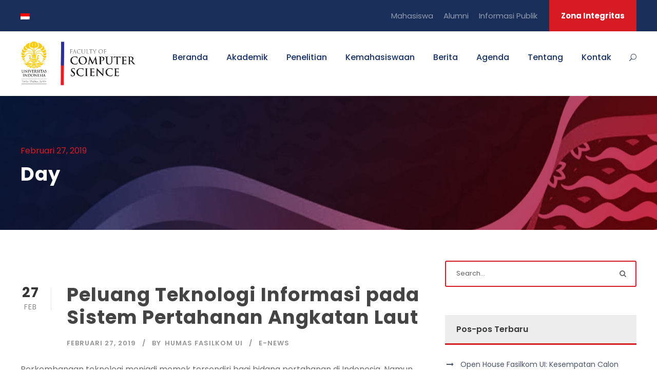

--- FILE ---
content_type: text/html; charset=UTF-8
request_url: https://cs.ui.ac.id/2019/02/27/
body_size: 16654
content:
<!DOCTYPE html>
<html lang="id-ID" class="no-js">
<head>
	<meta charset="UTF-8">
	<meta name="viewport" content="width=device-width, initial-scale=1">
	<link rel="profile" href="http://gmpg.org/xfn/11">
	<link rel="pingback" href="https://cs.ui.ac.id/xmlrpc.php">
	<title>Februari 27, 2019 &#8211; Fakultas Ilmu Komputer Universitas Indonesia</title>
<meta name='robots' content='max-image-preview:large' />
	<style>img:is([sizes="auto" i], [sizes^="auto," i]) { contain-intrinsic-size: 3000px 1500px }</style>
	<link rel="alternate" hreflang="id" href="https://cs.ui.ac.id/2019/02/27/" />
<link rel="alternate" hreflang="x-default" href="https://cs.ui.ac.id/2019/02/27/" />
<link rel='dns-prefetch' href='//maps.google.com' />
<link rel='dns-prefetch' href='//fonts.googleapis.com' />
<link rel="alternate" type="application/rss+xml" title="Fakultas Ilmu Komputer Universitas Indonesia &raquo; Feed" href="https://cs.ui.ac.id/feed/" />
<link rel="alternate" type="application/rss+xml" title="Fakultas Ilmu Komputer Universitas Indonesia &raquo; Umpan Komentar" href="https://cs.ui.ac.id/comments/feed/" />
<link rel="alternate" type="text/calendar" title="Fakultas Ilmu Komputer Universitas Indonesia &raquo; iCal Feed" href="https://cs.ui.ac.id/events/?ical=1" />
<script type="text/javascript">
/* <![CDATA[ */
window._wpemojiSettings = {"baseUrl":"https:\/\/s.w.org\/images\/core\/emoji\/16.0.1\/72x72\/","ext":".png","svgUrl":"https:\/\/s.w.org\/images\/core\/emoji\/16.0.1\/svg\/","svgExt":".svg","source":{"concatemoji":"https:\/\/cs.ui.ac.id\/wp-includes\/js\/wp-emoji-release.min.js?ver=6.8.3"}};
/*! This file is auto-generated */
!function(s,n){var o,i,e;function c(e){try{var t={supportTests:e,timestamp:(new Date).valueOf()};sessionStorage.setItem(o,JSON.stringify(t))}catch(e){}}function p(e,t,n){e.clearRect(0,0,e.canvas.width,e.canvas.height),e.fillText(t,0,0);var t=new Uint32Array(e.getImageData(0,0,e.canvas.width,e.canvas.height).data),a=(e.clearRect(0,0,e.canvas.width,e.canvas.height),e.fillText(n,0,0),new Uint32Array(e.getImageData(0,0,e.canvas.width,e.canvas.height).data));return t.every(function(e,t){return e===a[t]})}function u(e,t){e.clearRect(0,0,e.canvas.width,e.canvas.height),e.fillText(t,0,0);for(var n=e.getImageData(16,16,1,1),a=0;a<n.data.length;a++)if(0!==n.data[a])return!1;return!0}function f(e,t,n,a){switch(t){case"flag":return n(e,"\ud83c\udff3\ufe0f\u200d\u26a7\ufe0f","\ud83c\udff3\ufe0f\u200b\u26a7\ufe0f")?!1:!n(e,"\ud83c\udde8\ud83c\uddf6","\ud83c\udde8\u200b\ud83c\uddf6")&&!n(e,"\ud83c\udff4\udb40\udc67\udb40\udc62\udb40\udc65\udb40\udc6e\udb40\udc67\udb40\udc7f","\ud83c\udff4\u200b\udb40\udc67\u200b\udb40\udc62\u200b\udb40\udc65\u200b\udb40\udc6e\u200b\udb40\udc67\u200b\udb40\udc7f");case"emoji":return!a(e,"\ud83e\udedf")}return!1}function g(e,t,n,a){var r="undefined"!=typeof WorkerGlobalScope&&self instanceof WorkerGlobalScope?new OffscreenCanvas(300,150):s.createElement("canvas"),o=r.getContext("2d",{willReadFrequently:!0}),i=(o.textBaseline="top",o.font="600 32px Arial",{});return e.forEach(function(e){i[e]=t(o,e,n,a)}),i}function t(e){var t=s.createElement("script");t.src=e,t.defer=!0,s.head.appendChild(t)}"undefined"!=typeof Promise&&(o="wpEmojiSettingsSupports",i=["flag","emoji"],n.supports={everything:!0,everythingExceptFlag:!0},e=new Promise(function(e){s.addEventListener("DOMContentLoaded",e,{once:!0})}),new Promise(function(t){var n=function(){try{var e=JSON.parse(sessionStorage.getItem(o));if("object"==typeof e&&"number"==typeof e.timestamp&&(new Date).valueOf()<e.timestamp+604800&&"object"==typeof e.supportTests)return e.supportTests}catch(e){}return null}();if(!n){if("undefined"!=typeof Worker&&"undefined"!=typeof OffscreenCanvas&&"undefined"!=typeof URL&&URL.createObjectURL&&"undefined"!=typeof Blob)try{var e="postMessage("+g.toString()+"("+[JSON.stringify(i),f.toString(),p.toString(),u.toString()].join(",")+"));",a=new Blob([e],{type:"text/javascript"}),r=new Worker(URL.createObjectURL(a),{name:"wpTestEmojiSupports"});return void(r.onmessage=function(e){c(n=e.data),r.terminate(),t(n)})}catch(e){}c(n=g(i,f,p,u))}t(n)}).then(function(e){for(var t in e)n.supports[t]=e[t],n.supports.everything=n.supports.everything&&n.supports[t],"flag"!==t&&(n.supports.everythingExceptFlag=n.supports.everythingExceptFlag&&n.supports[t]);n.supports.everythingExceptFlag=n.supports.everythingExceptFlag&&!n.supports.flag,n.DOMReady=!1,n.readyCallback=function(){n.DOMReady=!0}}).then(function(){return e}).then(function(){var e;n.supports.everything||(n.readyCallback(),(e=n.source||{}).concatemoji?t(e.concatemoji):e.wpemoji&&e.twemoji&&(t(e.twemoji),t(e.wpemoji)))}))}((window,document),window._wpemojiSettings);
/* ]]> */
</script>
<style id='wp-emoji-styles-inline-css' type='text/css'>

	img.wp-smiley, img.emoji {
		display: inline !important;
		border: none !important;
		box-shadow: none !important;
		height: 1em !important;
		width: 1em !important;
		margin: 0 0.07em !important;
		vertical-align: -0.1em !important;
		background: none !important;
		padding: 0 !important;
	}
</style>
<link rel='stylesheet' id='wp-block-library-css' href='https://cs.ui.ac.id/wp-includes/css/dist/block-library/style.min.css?ver=6.8.3' type='text/css' media='all' />
<style id='classic-theme-styles-inline-css' type='text/css'>
/*! This file is auto-generated */
.wp-block-button__link{color:#fff;background-color:#32373c;border-radius:9999px;box-shadow:none;text-decoration:none;padding:calc(.667em + 2px) calc(1.333em + 2px);font-size:1.125em}.wp-block-file__button{background:#32373c;color:#fff;text-decoration:none}
</style>
<link rel='stylesheet' id='cltb_cp_timeline-cgb-style-css' href='https://cs.ui.ac.id/wp-content/plugins/timeline-block/includes/cool-timeline-block/dist/style-index.css' type='text/css' media='all' />
<link rel='stylesheet' id='gctl-timeline-styles-css-css' href='https://cs.ui.ac.id/wp-content/plugins/timeline-block/includes/gutenberg-block/build/blocks.style.build.css?ver=6.8.3' type='text/css' media='all' />
<style id='global-styles-inline-css' type='text/css'>
:root{--wp--preset--aspect-ratio--square: 1;--wp--preset--aspect-ratio--4-3: 4/3;--wp--preset--aspect-ratio--3-4: 3/4;--wp--preset--aspect-ratio--3-2: 3/2;--wp--preset--aspect-ratio--2-3: 2/3;--wp--preset--aspect-ratio--16-9: 16/9;--wp--preset--aspect-ratio--9-16: 9/16;--wp--preset--color--black: #000000;--wp--preset--color--cyan-bluish-gray: #abb8c3;--wp--preset--color--white: #ffffff;--wp--preset--color--pale-pink: #f78da7;--wp--preset--color--vivid-red: #cf2e2e;--wp--preset--color--luminous-vivid-orange: #ff6900;--wp--preset--color--luminous-vivid-amber: #fcb900;--wp--preset--color--light-green-cyan: #7bdcb5;--wp--preset--color--vivid-green-cyan: #00d084;--wp--preset--color--pale-cyan-blue: #8ed1fc;--wp--preset--color--vivid-cyan-blue: #0693e3;--wp--preset--color--vivid-purple: #9b51e0;--wp--preset--gradient--vivid-cyan-blue-to-vivid-purple: linear-gradient(135deg,rgba(6,147,227,1) 0%,rgb(155,81,224) 100%);--wp--preset--gradient--light-green-cyan-to-vivid-green-cyan: linear-gradient(135deg,rgb(122,220,180) 0%,rgb(0,208,130) 100%);--wp--preset--gradient--luminous-vivid-amber-to-luminous-vivid-orange: linear-gradient(135deg,rgba(252,185,0,1) 0%,rgba(255,105,0,1) 100%);--wp--preset--gradient--luminous-vivid-orange-to-vivid-red: linear-gradient(135deg,rgba(255,105,0,1) 0%,rgb(207,46,46) 100%);--wp--preset--gradient--very-light-gray-to-cyan-bluish-gray: linear-gradient(135deg,rgb(238,238,238) 0%,rgb(169,184,195) 100%);--wp--preset--gradient--cool-to-warm-spectrum: linear-gradient(135deg,rgb(74,234,220) 0%,rgb(151,120,209) 20%,rgb(207,42,186) 40%,rgb(238,44,130) 60%,rgb(251,105,98) 80%,rgb(254,248,76) 100%);--wp--preset--gradient--blush-light-purple: linear-gradient(135deg,rgb(255,206,236) 0%,rgb(152,150,240) 100%);--wp--preset--gradient--blush-bordeaux: linear-gradient(135deg,rgb(254,205,165) 0%,rgb(254,45,45) 50%,rgb(107,0,62) 100%);--wp--preset--gradient--luminous-dusk: linear-gradient(135deg,rgb(255,203,112) 0%,rgb(199,81,192) 50%,rgb(65,88,208) 100%);--wp--preset--gradient--pale-ocean: linear-gradient(135deg,rgb(255,245,203) 0%,rgb(182,227,212) 50%,rgb(51,167,181) 100%);--wp--preset--gradient--electric-grass: linear-gradient(135deg,rgb(202,248,128) 0%,rgb(113,206,126) 100%);--wp--preset--gradient--midnight: linear-gradient(135deg,rgb(2,3,129) 0%,rgb(40,116,252) 100%);--wp--preset--font-size--small: 13px;--wp--preset--font-size--medium: 20px;--wp--preset--font-size--large: 36px;--wp--preset--font-size--x-large: 42px;--wp--preset--spacing--20: 0.44rem;--wp--preset--spacing--30: 0.67rem;--wp--preset--spacing--40: 1rem;--wp--preset--spacing--50: 1.5rem;--wp--preset--spacing--60: 2.25rem;--wp--preset--spacing--70: 3.38rem;--wp--preset--spacing--80: 5.06rem;--wp--preset--shadow--natural: 6px 6px 9px rgba(0, 0, 0, 0.2);--wp--preset--shadow--deep: 12px 12px 50px rgba(0, 0, 0, 0.4);--wp--preset--shadow--sharp: 6px 6px 0px rgba(0, 0, 0, 0.2);--wp--preset--shadow--outlined: 6px 6px 0px -3px rgba(255, 255, 255, 1), 6px 6px rgba(0, 0, 0, 1);--wp--preset--shadow--crisp: 6px 6px 0px rgba(0, 0, 0, 1);}:where(.is-layout-flex){gap: 0.5em;}:where(.is-layout-grid){gap: 0.5em;}body .is-layout-flex{display: flex;}.is-layout-flex{flex-wrap: wrap;align-items: center;}.is-layout-flex > :is(*, div){margin: 0;}body .is-layout-grid{display: grid;}.is-layout-grid > :is(*, div){margin: 0;}:where(.wp-block-columns.is-layout-flex){gap: 2em;}:where(.wp-block-columns.is-layout-grid){gap: 2em;}:where(.wp-block-post-template.is-layout-flex){gap: 1.25em;}:where(.wp-block-post-template.is-layout-grid){gap: 1.25em;}.has-black-color{color: var(--wp--preset--color--black) !important;}.has-cyan-bluish-gray-color{color: var(--wp--preset--color--cyan-bluish-gray) !important;}.has-white-color{color: var(--wp--preset--color--white) !important;}.has-pale-pink-color{color: var(--wp--preset--color--pale-pink) !important;}.has-vivid-red-color{color: var(--wp--preset--color--vivid-red) !important;}.has-luminous-vivid-orange-color{color: var(--wp--preset--color--luminous-vivid-orange) !important;}.has-luminous-vivid-amber-color{color: var(--wp--preset--color--luminous-vivid-amber) !important;}.has-light-green-cyan-color{color: var(--wp--preset--color--light-green-cyan) !important;}.has-vivid-green-cyan-color{color: var(--wp--preset--color--vivid-green-cyan) !important;}.has-pale-cyan-blue-color{color: var(--wp--preset--color--pale-cyan-blue) !important;}.has-vivid-cyan-blue-color{color: var(--wp--preset--color--vivid-cyan-blue) !important;}.has-vivid-purple-color{color: var(--wp--preset--color--vivid-purple) !important;}.has-black-background-color{background-color: var(--wp--preset--color--black) !important;}.has-cyan-bluish-gray-background-color{background-color: var(--wp--preset--color--cyan-bluish-gray) !important;}.has-white-background-color{background-color: var(--wp--preset--color--white) !important;}.has-pale-pink-background-color{background-color: var(--wp--preset--color--pale-pink) !important;}.has-vivid-red-background-color{background-color: var(--wp--preset--color--vivid-red) !important;}.has-luminous-vivid-orange-background-color{background-color: var(--wp--preset--color--luminous-vivid-orange) !important;}.has-luminous-vivid-amber-background-color{background-color: var(--wp--preset--color--luminous-vivid-amber) !important;}.has-light-green-cyan-background-color{background-color: var(--wp--preset--color--light-green-cyan) !important;}.has-vivid-green-cyan-background-color{background-color: var(--wp--preset--color--vivid-green-cyan) !important;}.has-pale-cyan-blue-background-color{background-color: var(--wp--preset--color--pale-cyan-blue) !important;}.has-vivid-cyan-blue-background-color{background-color: var(--wp--preset--color--vivid-cyan-blue) !important;}.has-vivid-purple-background-color{background-color: var(--wp--preset--color--vivid-purple) !important;}.has-black-border-color{border-color: var(--wp--preset--color--black) !important;}.has-cyan-bluish-gray-border-color{border-color: var(--wp--preset--color--cyan-bluish-gray) !important;}.has-white-border-color{border-color: var(--wp--preset--color--white) !important;}.has-pale-pink-border-color{border-color: var(--wp--preset--color--pale-pink) !important;}.has-vivid-red-border-color{border-color: var(--wp--preset--color--vivid-red) !important;}.has-luminous-vivid-orange-border-color{border-color: var(--wp--preset--color--luminous-vivid-orange) !important;}.has-luminous-vivid-amber-border-color{border-color: var(--wp--preset--color--luminous-vivid-amber) !important;}.has-light-green-cyan-border-color{border-color: var(--wp--preset--color--light-green-cyan) !important;}.has-vivid-green-cyan-border-color{border-color: var(--wp--preset--color--vivid-green-cyan) !important;}.has-pale-cyan-blue-border-color{border-color: var(--wp--preset--color--pale-cyan-blue) !important;}.has-vivid-cyan-blue-border-color{border-color: var(--wp--preset--color--vivid-cyan-blue) !important;}.has-vivid-purple-border-color{border-color: var(--wp--preset--color--vivid-purple) !important;}.has-vivid-cyan-blue-to-vivid-purple-gradient-background{background: var(--wp--preset--gradient--vivid-cyan-blue-to-vivid-purple) !important;}.has-light-green-cyan-to-vivid-green-cyan-gradient-background{background: var(--wp--preset--gradient--light-green-cyan-to-vivid-green-cyan) !important;}.has-luminous-vivid-amber-to-luminous-vivid-orange-gradient-background{background: var(--wp--preset--gradient--luminous-vivid-amber-to-luminous-vivid-orange) !important;}.has-luminous-vivid-orange-to-vivid-red-gradient-background{background: var(--wp--preset--gradient--luminous-vivid-orange-to-vivid-red) !important;}.has-very-light-gray-to-cyan-bluish-gray-gradient-background{background: var(--wp--preset--gradient--very-light-gray-to-cyan-bluish-gray) !important;}.has-cool-to-warm-spectrum-gradient-background{background: var(--wp--preset--gradient--cool-to-warm-spectrum) !important;}.has-blush-light-purple-gradient-background{background: var(--wp--preset--gradient--blush-light-purple) !important;}.has-blush-bordeaux-gradient-background{background: var(--wp--preset--gradient--blush-bordeaux) !important;}.has-luminous-dusk-gradient-background{background: var(--wp--preset--gradient--luminous-dusk) !important;}.has-pale-ocean-gradient-background{background: var(--wp--preset--gradient--pale-ocean) !important;}.has-electric-grass-gradient-background{background: var(--wp--preset--gradient--electric-grass) !important;}.has-midnight-gradient-background{background: var(--wp--preset--gradient--midnight) !important;}.has-small-font-size{font-size: var(--wp--preset--font-size--small) !important;}.has-medium-font-size{font-size: var(--wp--preset--font-size--medium) !important;}.has-large-font-size{font-size: var(--wp--preset--font-size--large) !important;}.has-x-large-font-size{font-size: var(--wp--preset--font-size--x-large) !important;}
:where(.wp-block-post-template.is-layout-flex){gap: 1.25em;}:where(.wp-block-post-template.is-layout-grid){gap: 1.25em;}
:where(.wp-block-columns.is-layout-flex){gap: 2em;}:where(.wp-block-columns.is-layout-grid){gap: 2em;}
:root :where(.wp-block-pullquote){font-size: 1.5em;line-height: 1.6;}
</style>
<link rel='stylesheet' id='contact-form-7-css' href='https://cs.ui.ac.id/wp-content/plugins/contact-form-7/includes/css/styles.css?ver=6.1.3' type='text/css' media='all' />
<link rel='stylesheet' id='gdlr-core-google-font-css' href='https://fonts.googleapis.com/css?family=Poppins%3A100%2C100italic%2C200%2C200italic%2C300%2C300italic%2Cregular%2Citalic%2C500%2C500italic%2C600%2C600italic%2C700%2C700italic%2C800%2C800italic%2C900%2C900italic%7CABeeZee%3Aregular%2Citalic&#038;subset=devanagari%2Clatin%2Clatin-ext&#038;ver=6.8.3' type='text/css' media='all' />
<link rel='stylesheet' id='font-awesome-css' href='https://cs.ui.ac.id/wp-content/plugins/goodlayers-core/plugins/fontawesome/font-awesome.css?ver=6.8.3' type='text/css' media='all' />
<link rel='stylesheet' id='elegant-font-css' href='https://cs.ui.ac.id/wp-content/plugins/goodlayers-core/plugins/elegant/elegant-font.css?ver=6.8.3' type='text/css' media='all' />
<link rel='stylesheet' id='gdlr-core-plugin-css' href='https://cs.ui.ac.id/wp-content/plugins/goodlayers-core/plugins/style.css?ver=1741266480' type='text/css' media='all' />
<link rel='stylesheet' id='gdlr-core-page-builder-css' href='https://cs.ui.ac.id/wp-content/plugins/goodlayers-core/include/css/page-builder.css?ver=6.8.3' type='text/css' media='all' />
<link rel='stylesheet' id='wpgmp-frontend-css' href='https://cs.ui.ac.id/wp-content/plugins/wp-google-map-plugin/assets/css/wpgmp_all_frontend.css?ver=4.8.6' type='text/css' media='all' />
<link rel='stylesheet' id='wpml-legacy-horizontal-list-0-css' href='https://cs.ui.ac.id/wp-content/plugins/sitepress-multilingual-cms/templates/language-switchers/legacy-list-horizontal/style.min.css?ver=1' type='text/css' media='all' />
<style id='wpml-legacy-horizontal-list-0-inline-css' type='text/css'>
.wpml-ls-statics-footer a, .wpml-ls-statics-footer .wpml-ls-sub-menu a, .wpml-ls-statics-footer .wpml-ls-sub-menu a:link, .wpml-ls-statics-footer li:not(.wpml-ls-current-language) .wpml-ls-link, .wpml-ls-statics-footer li:not(.wpml-ls-current-language) .wpml-ls-link:link {color:#444444;background-color:#ffffff;}.wpml-ls-statics-footer .wpml-ls-sub-menu a:hover,.wpml-ls-statics-footer .wpml-ls-sub-menu a:focus, .wpml-ls-statics-footer .wpml-ls-sub-menu a:link:hover, .wpml-ls-statics-footer .wpml-ls-sub-menu a:link:focus {color:#000000;background-color:#eeeeee;}.wpml-ls-statics-footer .wpml-ls-current-language > a {color:#444444;background-color:#ffffff;}.wpml-ls-statics-footer .wpml-ls-current-language:hover>a, .wpml-ls-statics-footer .wpml-ls-current-language>a:focus {color:#000000;background-color:#eeeeee;}
</style>
<link rel='stylesheet' id='url-shortify-css' href='https://cs.ui.ac.id/wp-content/plugins/url-shortify/lite/dist/styles/url-shortify.css?ver=1.11.4' type='text/css' media='all' />
<link rel='stylesheet' id='newsletter-css' href='https://cs.ui.ac.id/wp-content/plugins/newsletter/style.css?ver=9.0.7' type='text/css' media='all' />
<link rel='stylesheet' id='kingster-style-core-css' href='https://cs.ui.ac.id/wp-content/themes/kingster/css/style-core.css?ver=6.8.3' type='text/css' media='all' />
<link rel='stylesheet' id='kingster-custom-style-css' href='https://cs.ui.ac.id/wp-content/uploads/kingster-style-custom.css?1741266480&#038;ver=6.8.3' type='text/css' media='all' />
<link rel='stylesheet' id='dashicons-css' href='https://cs.ui.ac.id/wp-includes/css/dashicons.min.css?ver=6.8.3' type='text/css' media='all' />
<link rel='stylesheet' id='kingster-learnpress-css' href='https://cs.ui.ac.id/wp-content/themes/kingster/learnpress/kingster-learnpress.css?ver=6.8.3' type='text/css' media='all' />
<link rel='stylesheet' id='kingster-learnpress-pb-css' href='https://cs.ui.ac.id/wp-content/themes/kingster/learnpress/kingster-learnpress-pb.css?ver=6.8.3' type='text/css' media='all' />
<script type="text/javascript" id="wpml-cookie-js-extra">
/* <![CDATA[ */
var wpml_cookies = {"wp-wpml_current_language":{"value":"id","expires":1,"path":"\/"}};
var wpml_cookies = {"wp-wpml_current_language":{"value":"id","expires":1,"path":"\/"}};
/* ]]> */
</script>
<script type="text/javascript" src="https://cs.ui.ac.id/wp-content/plugins/sitepress-multilingual-cms/res/js/cookies/language-cookie.js?ver=484900" id="wpml-cookie-js" defer="defer" data-wp-strategy="defer"></script>
<script type="text/javascript" src="https://cs.ui.ac.id/wp-includes/js/jquery/jquery.min.js?ver=3.7.1" id="jquery-core-js"></script>
<script type="text/javascript" src="https://cs.ui.ac.id/wp-includes/js/jquery/jquery-migrate.min.js?ver=3.4.1" id="jquery-migrate-js"></script>
<script type="text/javascript" id="url-shortify-js-extra">
/* <![CDATA[ */
var usParams = {"ajaxurl":"https:\/\/cs.ui.ac.id\/wp-admin\/admin-ajax.php"};
/* ]]> */
</script>
<script type="text/javascript" src="https://cs.ui.ac.id/wp-content/plugins/url-shortify/lite/dist/scripts/url-shortify.js?ver=1.11.4" id="url-shortify-js"></script>
<!--[if lt IE 9]>
<script type="text/javascript" src="https://cs.ui.ac.id/wp-content/themes/kingster/js/html5.js?ver=6.8.3" id="kingster-html5js-js"></script>
<![endif]-->
<script type="text/javascript" src="https://cs.ui.ac.id/wp-content/themes/kingster/learnpress/kingster-learnpress.js?ver=6.8.3" id="kingster-learnpress-js"></script>
<link rel="https://api.w.org/" href="https://cs.ui.ac.id/wp-json/" /><link rel="EditURI" type="application/rsd+xml" title="RSD" href="https://cs.ui.ac.id/xmlrpc.php?rsd" />
<meta name="generator" content="WordPress 6.8.3" />
<meta name="generator" content="WPML ver:4.8.4 stt:1,25;" />
<meta name="tec-api-version" content="v1"><meta name="tec-api-origin" content="https://cs.ui.ac.id"><link rel="alternate" href="https://cs.ui.ac.id/wp-json/tribe/events/v1/" /><style type="text/css">.recentcomments a{display:inline !important;padding:0 !important;margin:0 !important;}</style><meta name="generator" content="Powered by Slider Revolution 6.7.15 - responsive, Mobile-Friendly Slider Plugin for WordPress with comfortable drag and drop interface." />
<link rel="icon" href="https://cs.ui.ac.id/wp-content/uploads/2020/10/cropped-apple-icon-180x180-1-32x32.png" sizes="32x32" />
<link rel="icon" href="https://cs.ui.ac.id/wp-content/uploads/2020/10/cropped-apple-icon-180x180-1-192x192.png" sizes="192x192" />
<link rel="apple-touch-icon" href="https://cs.ui.ac.id/wp-content/uploads/2020/10/cropped-apple-icon-180x180-1-180x180.png" />
<meta name="msapplication-TileImage" content="https://cs.ui.ac.id/wp-content/uploads/2020/10/cropped-apple-icon-180x180-1-270x270.png" />
<script><meta name="facebook-domain-verification" content="s6kaafvljeya5s79b0fpvhqxhatwkb" /></script><!-- Global site tag (gtag.js) - Google Analytics -->
<script async src="https://www.googletagmanager.com/gtag/js?id=UA-100767191-4"></script>
<script>
  window.dataLayer = window.dataLayer || [];
  function gtag(){dataLayer.push(arguments);}
  gtag('js', new Date());

  gtag('config', 'UA-100767191-4');
</script><script>function setREVStartSize(e){
			//window.requestAnimationFrame(function() {
				window.RSIW = window.RSIW===undefined ? window.innerWidth : window.RSIW;
				window.RSIH = window.RSIH===undefined ? window.innerHeight : window.RSIH;
				try {
					var pw = document.getElementById(e.c).parentNode.offsetWidth,
						newh;
					pw = pw===0 || isNaN(pw) || (e.l=="fullwidth" || e.layout=="fullwidth") ? window.RSIW : pw;
					e.tabw = e.tabw===undefined ? 0 : parseInt(e.tabw);
					e.thumbw = e.thumbw===undefined ? 0 : parseInt(e.thumbw);
					e.tabh = e.tabh===undefined ? 0 : parseInt(e.tabh);
					e.thumbh = e.thumbh===undefined ? 0 : parseInt(e.thumbh);
					e.tabhide = e.tabhide===undefined ? 0 : parseInt(e.tabhide);
					e.thumbhide = e.thumbhide===undefined ? 0 : parseInt(e.thumbhide);
					e.mh = e.mh===undefined || e.mh=="" || e.mh==="auto" ? 0 : parseInt(e.mh,0);
					if(e.layout==="fullscreen" || e.l==="fullscreen")
						newh = Math.max(e.mh,window.RSIH);
					else{
						e.gw = Array.isArray(e.gw) ? e.gw : [e.gw];
						for (var i in e.rl) if (e.gw[i]===undefined || e.gw[i]===0) e.gw[i] = e.gw[i-1];
						e.gh = e.el===undefined || e.el==="" || (Array.isArray(e.el) && e.el.length==0)? e.gh : e.el;
						e.gh = Array.isArray(e.gh) ? e.gh : [e.gh];
						for (var i in e.rl) if (e.gh[i]===undefined || e.gh[i]===0) e.gh[i] = e.gh[i-1];
											
						var nl = new Array(e.rl.length),
							ix = 0,
							sl;
						e.tabw = e.tabhide>=pw ? 0 : e.tabw;
						e.thumbw = e.thumbhide>=pw ? 0 : e.thumbw;
						e.tabh = e.tabhide>=pw ? 0 : e.tabh;
						e.thumbh = e.thumbhide>=pw ? 0 : e.thumbh;
						for (var i in e.rl) nl[i] = e.rl[i]<window.RSIW ? 0 : e.rl[i];
						sl = nl[0];
						for (var i in nl) if (sl>nl[i] && nl[i]>0) { sl = nl[i]; ix=i;}
						var m = pw>(e.gw[ix]+e.tabw+e.thumbw) ? 1 : (pw-(e.tabw+e.thumbw)) / (e.gw[ix]);
						newh =  (e.gh[ix] * m) + (e.tabh + e.thumbh);
					}
					var el = document.getElementById(e.c);
					if (el!==null && el) el.style.height = newh+"px";
					el = document.getElementById(e.c+"_wrapper");
					if (el!==null && el) {
						el.style.height = newh+"px";
						el.style.display = "block";
					}
				} catch(e){
					console.log("Failure at Presize of Slider:" + e)
				}
			//});
		  };</script>
<style>.shorten_url { 
	   padding: 10px 10px 10px 10px ; 
	   border: 1px solid #AAAAAA ; 
	   background-color: #EEEEEE ;
}</style>		<style type="text/css" id="wp-custom-css">
			.page-id-5411 div#logo {
    background: url(https://cs.ui.ac.id/wp-content/uploads/2020/06/rmit-logo.png);
    min-height: 140px;
    background-position: center;
    background-repeat: no-repeat;
    width: 100%;
    background-size: contain;
}
.page-id-5411 div#logo img {
    display: none;
}		</style>
		</head>

<body class="archive date wp-theme-kingster gdlr-core-body tribe-no-js kingster-body kingster-body-front kingster-full  kingster-with-sticky-navigation  kingster-blockquote-style-1 gdlr-core-link-to-lightbox">
<div class="kingster-mobile-header-wrap" ><div class="kingster-mobile-header kingster-header-background kingster-style-slide kingster-sticky-mobile-navigation " id="kingster-mobile-header" ><div class="kingster-mobile-header-container kingster-container clearfix" ><div class="kingster-logo  kingster-item-pdlr"><div class="kingster-logo-inner"><a class="" href="https://cs.ui.ac.id/" ><img  src="https://cs.ui.ac.id/wp-content/uploads/2023/01/horizontal-white-en-1.png" width="3397" height="1268"  srcset="https://cs.ui.ac.id/wp-content/uploads/2023/01/horizontal-white-en-1-400x149.png 400w, https://cs.ui.ac.id/wp-content/uploads/2023/01/horizontal-white-en-1-600x223.png 600w, https://cs.ui.ac.id/wp-content/uploads/2023/01/horizontal-white-en-1-800x298.png 800w, https://cs.ui.ac.id/wp-content/uploads/2023/01/horizontal-white-en-1.png 3397w"  sizes="(max-width: 767px) 100vw, (max-width: 1150px) 100vw, 1150px"  alt=""  /></a></div></div><div class="kingster-mobile-menu-right" ><div class="kingster-main-menu-search" id="kingster-mobile-top-search" ><i class="fa fa-search" ></i></div><div class="kingster-top-search-wrap" >
	<div class="kingster-top-search-close" ></div>

	<div class="kingster-top-search-row" >
		<div class="kingster-top-search-cell" >
			<form role="search" method="get" class="search-form" action="https://cs.ui.ac.id/">
	<input type="text" class="search-field kingster-title-font" placeholder="Search..." value="" name="s">
	<div class="kingster-top-search-submit"><i class="fa fa-search" ></i></div>
	<input type="submit" class="search-submit" value="Search">
	<div class="kingster-top-search-close"><i class="icon_close" ></i></div>
	<input type="hidden" name="ref" value="course"/><input type="hidden" name="post_type" value="lp_course"/>	
</form>
		</div>
	</div>

</div>
<div class="kingster-mobile-menu" ><a class="kingster-mm-menu-button kingster-mobile-menu-button kingster-mobile-button-hamburger" href="#kingster-mobile-menu" ><span></span></a><div class="kingster-mm-menu-wrap kingster-navigation-font" id="kingster-mobile-menu" data-slide="right" ><ul id="menu-main-navigation" class="m-menu"><li class="menu-item menu-item-type-custom menu-item-object-custom menu-item-home menu-item-14556"><a href="https://cs.ui.ac.id">Beranda</a></li>
<li class="menu-item menu-item-type-post_type menu-item-object-page menu-item-has-children menu-item-5735"><a href="https://cs.ui.ac.id/sarjana-ilmu-komputer/">Akademik</a>
<ul class="sub-menu">
	<li class="menu-item menu-item-type-custom menu-item-object-custom menu-item-has-children menu-item-5739"><a>Sarjana</a>
	<ul class="sub-menu">
		<li class="menu-item menu-item-type-post_type menu-item-object-page menu-item-5736"><a href="https://cs.ui.ac.id/sarjana-ilmu-komputer/">Sarjana Ilmu Komputer</a></li>
		<li class="menu-item menu-item-type-post_type menu-item-object-page menu-item-6576"><a href="https://cs.ui.ac.id/sarjana-ilmu-komputer-kelas-internasional/">Sarjana Ilmu Komputer (Kelas Internasional)</a></li>
		<li class="menu-item menu-item-type-post_type menu-item-object-page menu-item-6665"><a href="https://cs.ui.ac.id/sarjana-sistem-informasi/">Sarjana Sistem Informasi</a></li>
	</ul>
</li>
	<li class="menu-item menu-item-type-custom menu-item-object-custom menu-item-has-children menu-item-5740"><a href="#">Pascasarjana</a>
	<ul class="sub-menu">
		<li class="menu-item menu-item-type-post_type menu-item-object-page menu-item-6711"><a href="https://cs.ui.ac.id/magister-ilmu-komputer/">Magister Ilmu Komputer</a></li>
		<li class="menu-item menu-item-type-post_type menu-item-object-page menu-item-6715"><a href="https://cs.ui.ac.id/magister-teknologi-informasi/">Magister Teknologi Informasi</a></li>
		<li class="menu-item menu-item-type-post_type menu-item-object-page menu-item-6774"><a href="https://cs.ui.ac.id/magister-teknologi-informasi-e-government/">Magister Teknologi Informasi (E-government)</a></li>
		<li class="menu-item menu-item-type-post_type menu-item-object-page menu-item-6828"><a href="https://cs.ui.ac.id/doktor-ilmu-komputer/">Doktor Ilmu Komputer</a></li>
	</ul>
</li>
	<li class="menu-item menu-item-type-custom menu-item-object-custom menu-item-has-children menu-item-5741"><a href="#">Sumber Daya</a>
	<ul class="sub-menu">
		<li class="menu-item menu-item-type-post_type menu-item-object-page menu-item-5730"><a href="https://cs.ui.ac.id/beasiswa/">Beasiswa</a></li>
		<li class="menu-item menu-item-type-post_type menu-item-object-page menu-item-5918"><a href="https://cs.ui.ac.id/tur-kampus/">Kunjungan Kampus</a></li>
		<li class="menu-item menu-item-type-post_type menu-item-object-page menu-item-232902"><a href="https://cs.ui.ac.id/accreditation-certificates/">Unduh Sertifikat Akreditasi</a></li>
		<li class="menu-item menu-item-type-custom menu-item-object-custom menu-item-6618"><a href="https://penerimaan.ui.ac.id">Penerimaan UI</a></li>
		<li class="menu-item menu-item-type-custom menu-item-object-custom menu-item-6619"><a href="https://simak.ui.ac.id">SIMAK UI</a></li>
		<li class="menu-item menu-item-type-custom menu-item-object-custom menu-item-45830"><a href="https://tour.cs.ui.ac.id">Virtual Tour 360° VR</a></li>
		<li class="menu-item menu-item-type-custom menu-item-object-custom menu-item-14259"><a href="https://ocw.ui.ac.id/course/index.php?categoryid=12">OpenCourseWare</a></li>
		<li class="menu-item menu-item-type-custom menu-item-object-custom menu-item-14299"><a href="https://pusilkom.ui.ac.id/?cat=51">Pelatihan (Pusilkom UI)</a></li>
		<li class="menu-item menu-item-type-post_type menu-item-object-page menu-item-262903"><a href="https://cs.ui.ac.id/mooc-non-kredit-2023/">MOOC Fasilkom UI 2023</a></li>
		<li class="menu-item menu-item-type-custom menu-item-object-custom menu-item-262366"><a href="https://cs.ui.ac.id/mooc2022">MOOC Fasilkom UI 2022</a></li>
		<li class="menu-item menu-item-type-post_type menu-item-object-page menu-item-262685"><a href="https://cs.ui.ac.id/opencontents2023/">Open Contents 2023</a></li>
		<li class="menu-item menu-item-type-post_type menu-item-object-page menu-item-262686"><a href="https://cs.ui.ac.id/opencontents2024/">Open Contents 2024</a></li>
	</ul>
</li>
</ul>
</li>
<li class="menu-item menu-item-type-custom menu-item-object-custom menu-item-has-children menu-item-5227"><a href="#">Penelitian</a>
<ul class="sub-menu">
	<li class="menu-item menu-item-type-post_type menu-item-object-page menu-item-7341"><a href="https://cs.ui.ac.id/laboratorium-pusat-penelitian/">Laboratorium &#038; Pusat Penelitian</a></li>
	<li class="menu-item menu-item-type-custom menu-item-object-custom menu-item-43497"><a href="https://cs.ui.ac.id/daftar-pakar-fasilkom-ui/">Direktori Pakar</a></li>
	<li class="menu-item menu-item-type-custom menu-item-object-custom menu-item-13964"><a href="https://scholar.ui.ac.id/en/organisations/faculty-of-computer-science/publications/">Daftar Publikasi Ilmiah</a></li>
	<li class="menu-item menu-item-type-custom menu-item-object-custom menu-item-7276"><a href="https://jsi.cs.ui.ac.id">Jurnal Sistem Informasi</a></li>
	<li class="menu-item menu-item-type-custom menu-item-object-custom menu-item-7277"><a href="https://jiki.cs.ui.ac.id">Jurnal Ilmu Komputer &#038; Informasi</a></li>
	<li class="menu-item menu-item-type-custom menu-item-object-custom menu-item-6548"><a href="https://scholar.ui.ac.id/en/organisations/faculty-of-computer-science">Profil Scholar Fasilkom UI</a></li>
</ul>
</li>
<li class="menu-item menu-item-type-custom menu-item-object-custom menu-item-has-children menu-item-6982"><a href="#">Kemahasiswaan</a>
<ul class="sub-menu">
	<li class="menu-item menu-item-type-post_type menu-item-object-page menu-item-5733"><a href="https://cs.ui.ac.id/kehidupan-kampus/">Kehidupan Kampus</a></li>
	<li class="menu-item menu-item-type-post_type menu-item-object-page menu-item-5731"><a href="https://cs.ui.ac.id/prestasi-mahasiswa/">Prestasi Mahasiswa</a></li>
	<li class="menu-item menu-item-type-post_type menu-item-object-page menu-item-8110"><a href="https://cs.ui.ac.id/mahasiswa/">Layanan Mahasiswa</a></li>
	<li class="menu-item menu-item-type-post_type menu-item-object-page menu-item-8018"><a href="https://cs.ui.ac.id/beasiswa/">Beasiswa</a></li>
</ul>
</li>
<li class="menu-item menu-item-type-post_type menu-item-object-page menu-item-5300"><a href="https://cs.ui.ac.id/berita/">Berita</a></li>
<li class="menu-item menu-item-type-post_type menu-item-object-page menu-item-has-children menu-item-6049"><a href="https://cs.ui.ac.id/event-calendar/">Agenda</a>
<ul class="sub-menu">
	<li class="menu-item menu-item-type-post_type menu-item-object-page menu-item-26350"><a href="https://cs.ui.ac.id/event-calendar/">Agenda Fakultas</a></li>
	<li class="menu-item menu-item-type-post_type menu-item-object-page menu-item-26349"><a href="https://cs.ui.ac.id/staff-timeline/">Staff Timeline</a></li>
</ul>
</li>
<li class="menu-item menu-item-type-custom menu-item-object-custom menu-item-has-children menu-item-6036"><a href="#">Tentang</a>
<ul class="sub-menu">
	<li class="menu-item menu-item-type-post_type menu-item-object-page menu-item-5314"><a href="https://cs.ui.ac.id/about/">Tentang Fasilkom</a></li>
	<li class="menu-item menu-item-type-post_type menu-item-object-page menu-item-6637"><a href="https://cs.ui.ac.id/manajemen/">Manajemen</a></li>
	<li class="menu-item menu-item-type-post_type menu-item-object-page menu-item-6638"><a href="https://cs.ui.ac.id/pengajar/">Staf Pengajar</a></li>
	<li class="menu-item menu-item-type-post_type menu-item-object-page menu-item-105256"><a href="https://cs.ui.ac.id/daftar-pakar-fasilkom-ui/">Direktori Pakar</a></li>
	<li class="menu-item menu-item-type-post_type menu-item-object-page menu-item-14526"><a href="https://cs.ui.ac.id/staf-in-memoriam/">Staf in Memoriam</a></li>
	<li class="menu-item menu-item-type-custom menu-item-object-custom menu-item-6987"><a href="https://pusilkom.ui.ac.id">Ventura (Pusilkom UI)</a></li>
</ul>
</li>
<li class="menu-item menu-item-type-post_type menu-item-object-page menu-item-6313"><a href="https://cs.ui.ac.id/kontak/">Kontak</a></li>
</ul></div></div></div></div></div></div><div class="kingster-body-outer-wrapper ">
		<div class="kingster-body-wrapper clearfix  kingster-with-frame">
	<div class="kingster-top-bar" ><div class="kingster-top-bar-background" ></div><div class="kingster-top-bar-container kingster-container " ><div class="kingster-top-bar-container-inner clearfix" ><div class="kingster-top-bar-left kingster-item-pdlr"><span class="kingster-custom-wpml-flag" ><span class="kingster-custom-wpml-flag-item kingster-language-code-id" ><a href="https://cs.ui.ac.id/2019/02/27/" ><img src="https://cs.ui.ac.id/wp-content/plugins/sitepress-multilingual-cms/res/flags/id.png" alt="id" width="18" height="12" /></a></span></span></div><div class="kingster-top-bar-right kingster-item-pdlr"><ul id="kingster-top-bar-menu" class="sf-menu kingster-top-bar-menu kingster-top-bar-right-menu"><li  class="menu-item menu-item-type-post_type menu-item-object-page menu-item-7184 kingster-normal-menu"><a href="https://cs.ui.ac.id/mahasiswa/">Mahasiswa</a></li>
<li  class="menu-item menu-item-type-custom menu-item-object-custom menu-item-7531 kingster-normal-menu"><a href="https://alumni.cs.ui.ac.id">Alumni</a></li>
<li  class="menu-item menu-item-type-custom menu-item-object-custom menu-item-188314 kingster-normal-menu"><a href="https://cs.ui.ac.id/ppid/">Informasi Publik</a></li>
</ul><a class="kingster-top-bar-right-button" href="/zona-integritas/" target="_blank"  >Zona Integritas</a></div></div></div></div>	
<header class="kingster-header-wrap kingster-header-style-plain  kingster-style-menu-right kingster-sticky-navigation kingster-style-fixed clearfix" data-navigation-offset="75px"  >
	<div class="kingster-header-background" ></div>
	<div class="kingster-header-container  kingster-container">
			
		<div class="kingster-header-container-inner clearfix">
			<div class="kingster-logo  kingster-item-pdlr"><div class="kingster-logo-inner"><a class="" href="https://cs.ui.ac.id/" ><img  src="https://cs.ui.ac.id/wp-content/uploads/2023/01/horizontal-white-en-1.png" width="3397" height="1268"  srcset="https://cs.ui.ac.id/wp-content/uploads/2023/01/horizontal-white-en-1-400x149.png 400w, https://cs.ui.ac.id/wp-content/uploads/2023/01/horizontal-white-en-1-600x223.png 600w, https://cs.ui.ac.id/wp-content/uploads/2023/01/horizontal-white-en-1-800x298.png 800w, https://cs.ui.ac.id/wp-content/uploads/2023/01/horizontal-white-en-1.png 3397w"  sizes="(max-width: 767px) 100vw, (max-width: 1150px) 100vw, 1150px"  alt=""  /></a></div></div>			<div class="kingster-navigation kingster-item-pdlr clearfix " >
			<div class="kingster-main-menu" id="kingster-main-menu" ><ul id="menu-main-navigation-1" class="sf-menu"><li  class="menu-item menu-item-type-custom menu-item-object-custom menu-item-home menu-item-14556 kingster-normal-menu"><a href="https://cs.ui.ac.id">Beranda</a></li>
<li  class="menu-item menu-item-type-post_type menu-item-object-page menu-item-has-children menu-item-5735 kingster-mega-menu"><a href="https://cs.ui.ac.id/sarjana-ilmu-komputer/" class="sf-with-ul-pre">Akademik</a><div class="sf-mega sf-mega-full" style=" background-image: url('https://cs.ui.ac.id/wp-content/uploads/2020/10/mega-menu-bg-fasilkom.jpg');  background-position: bottom right;  background-repeat: no-repeat; " >
<ul class="sub-menu">
	<li  class="menu-item menu-item-type-custom menu-item-object-custom menu-item-has-children menu-item-5739" data-size="15"><a class="sf-with-ul-pre">Sarjana</a>
	<ul class="sub-menu">
		<li  class="menu-item menu-item-type-post_type menu-item-object-page menu-item-5736"><a href="https://cs.ui.ac.id/sarjana-ilmu-komputer/">Sarjana Ilmu Komputer</a></li>
		<li  class="menu-item menu-item-type-post_type menu-item-object-page menu-item-6576"><a href="https://cs.ui.ac.id/sarjana-ilmu-komputer-kelas-internasional/">Sarjana Ilmu Komputer (Kelas Internasional)</a></li>
		<li  class="menu-item menu-item-type-post_type menu-item-object-page menu-item-6665"><a href="https://cs.ui.ac.id/sarjana-sistem-informasi/">Sarjana Sistem Informasi</a></li>
	</ul>
</li>
	<li  class="menu-item menu-item-type-custom menu-item-object-custom menu-item-has-children menu-item-5740" data-size="15"><a href="#" class="sf-with-ul-pre">Pascasarjana</a>
	<ul class="sub-menu">
		<li  class="menu-item menu-item-type-post_type menu-item-object-page menu-item-6711"><a href="https://cs.ui.ac.id/magister-ilmu-komputer/">Magister Ilmu Komputer</a></li>
		<li  class="menu-item menu-item-type-post_type menu-item-object-page menu-item-6715"><a href="https://cs.ui.ac.id/magister-teknologi-informasi/">Magister Teknologi Informasi</a></li>
		<li  class="menu-item menu-item-type-post_type menu-item-object-page menu-item-6774"><a href="https://cs.ui.ac.id/magister-teknologi-informasi-e-government/">Magister Teknologi Informasi (E-government)</a></li>
		<li  class="menu-item menu-item-type-post_type menu-item-object-page menu-item-6828"><a href="https://cs.ui.ac.id/doktor-ilmu-komputer/">Doktor Ilmu Komputer</a></li>
	</ul>
</li>
	<li  class="menu-item menu-item-type-custom menu-item-object-custom menu-item-has-children menu-item-5741" data-size="15"><a href="#" class="sf-with-ul-pre">Sumber Daya</a>
	<ul class="sub-menu">
		<li  class="menu-item menu-item-type-post_type menu-item-object-page menu-item-5730"><a href="https://cs.ui.ac.id/beasiswa/">Beasiswa</a></li>
		<li  class="menu-item menu-item-type-post_type menu-item-object-page menu-item-5918"><a href="https://cs.ui.ac.id/tur-kampus/">Kunjungan Kampus</a></li>
		<li  class="menu-item menu-item-type-post_type menu-item-object-page menu-item-232902"><a href="https://cs.ui.ac.id/accreditation-certificates/">Unduh Sertifikat Akreditasi</a></li>
		<li  class="menu-item menu-item-type-custom menu-item-object-custom menu-item-6618"><a href="https://penerimaan.ui.ac.id"><i class="fa fa-external-link" ></i>Penerimaan UI</a></li>
		<li  class="menu-item menu-item-type-custom menu-item-object-custom menu-item-6619"><a href="https://simak.ui.ac.id"><i class="fa fa-external-link" ></i>SIMAK UI</a></li>
		<li  class="menu-item menu-item-type-custom menu-item-object-custom menu-item-45830"><a href="https://tour.cs.ui.ac.id"><i class="fa fa-external-link" ></i>Virtual Tour 360° VR</a></li>
		<li  class="menu-item menu-item-type-custom menu-item-object-custom menu-item-14259"><a href="https://ocw.ui.ac.id/course/index.php?categoryid=12"><i class="fa fa-external-link" ></i>OpenCourseWare</a></li>
		<li  class="menu-item menu-item-type-custom menu-item-object-custom menu-item-14299"><a href="https://pusilkom.ui.ac.id/?cat=51"><i class="fa fa-external-link" ></i>Pelatihan (Pusilkom UI)</a></li>
		<li  class="menu-item menu-item-type-post_type menu-item-object-page menu-item-262903"><a href="https://cs.ui.ac.id/mooc-non-kredit-2023/">MOOC Fasilkom UI 2023</a></li>
		<li  class="menu-item menu-item-type-custom menu-item-object-custom menu-item-262366"><a href="https://cs.ui.ac.id/mooc2022">MOOC Fasilkom UI 2022</a></li>
		<li  class="menu-item menu-item-type-post_type menu-item-object-page menu-item-262685"><a href="https://cs.ui.ac.id/opencontents2023/">Open Contents 2023</a></li>
		<li  class="menu-item menu-item-type-post_type menu-item-object-page menu-item-262686"><a href="https://cs.ui.ac.id/opencontents2024/">Open Contents 2024</a></li>
	</ul>
</li>
</ul>
</div></li>
<li  class="menu-item menu-item-type-custom menu-item-object-custom menu-item-has-children menu-item-5227 kingster-normal-menu"><a href="#" class="sf-with-ul-pre">Penelitian</a>
<ul class="sub-menu">
	<li  class="menu-item menu-item-type-post_type menu-item-object-page menu-item-7341" data-size="60"><a href="https://cs.ui.ac.id/laboratorium-pusat-penelitian/">Laboratorium &#038; Pusat Penelitian</a></li>
	<li  class="menu-item menu-item-type-custom menu-item-object-custom menu-item-43497" data-size="60"><a href="https://cs.ui.ac.id/daftar-pakar-fasilkom-ui/">Direktori Pakar</a></li>
	<li  class="menu-item menu-item-type-custom menu-item-object-custom menu-item-13964" data-size="60"><a href="https://scholar.ui.ac.id/en/organisations/faculty-of-computer-science/publications/"><i class="fa fa-external-link" ></i>Daftar Publikasi Ilmiah</a></li>
	<li  class="menu-item menu-item-type-custom menu-item-object-custom menu-item-7276" data-size="60"><a href="https://jsi.cs.ui.ac.id"><i class="fa fa-external-link" ></i>Jurnal Sistem Informasi</a></li>
	<li  class="menu-item menu-item-type-custom menu-item-object-custom menu-item-7277" data-size="60"><a href="https://jiki.cs.ui.ac.id"><i class="fa fa-external-link" ></i>Jurnal Ilmu Komputer &#038; Informasi</a></li>
	<li  class="menu-item menu-item-type-custom menu-item-object-custom menu-item-6548" data-size="60"><a href="https://scholar.ui.ac.id/en/organisations/faculty-of-computer-science"><i class="fa fa-external-link" ></i>Profil Scholar Fasilkom UI</a></li>
</ul>
</li>
<li  class="menu-item menu-item-type-custom menu-item-object-custom menu-item-has-children menu-item-6982 kingster-normal-menu"><a href="#" class="sf-with-ul-pre">Kemahasiswaan</a>
<ul class="sub-menu">
	<li  class="menu-item menu-item-type-post_type menu-item-object-page menu-item-5733" data-size="60"><a href="https://cs.ui.ac.id/kehidupan-kampus/">Kehidupan Kampus</a></li>
	<li  class="menu-item menu-item-type-post_type menu-item-object-page menu-item-5731" data-size="60"><a href="https://cs.ui.ac.id/prestasi-mahasiswa/">Prestasi Mahasiswa</a></li>
	<li  class="menu-item menu-item-type-post_type menu-item-object-page menu-item-8110" data-size="60"><a href="https://cs.ui.ac.id/mahasiswa/">Layanan Mahasiswa</a></li>
	<li  class="menu-item menu-item-type-post_type menu-item-object-page menu-item-8018" data-size="60"><a href="https://cs.ui.ac.id/beasiswa/">Beasiswa</a></li>
</ul>
</li>
<li  class="menu-item menu-item-type-post_type menu-item-object-page menu-item-5300 kingster-normal-menu"><a href="https://cs.ui.ac.id/berita/">Berita</a></li>
<li  class="menu-item menu-item-type-post_type menu-item-object-page menu-item-has-children menu-item-6049 kingster-normal-menu"><a href="https://cs.ui.ac.id/event-calendar/" class="sf-with-ul-pre">Agenda</a>
<ul class="sub-menu">
	<li  class="menu-item menu-item-type-post_type menu-item-object-page menu-item-26350" data-size="60"><a href="https://cs.ui.ac.id/event-calendar/">Agenda Fakultas</a></li>
	<li  class="menu-item menu-item-type-post_type menu-item-object-page menu-item-26349" data-size="60"><a href="https://cs.ui.ac.id/staff-timeline/">Staff Timeline</a></li>
</ul>
</li>
<li  class="menu-item menu-item-type-custom menu-item-object-custom menu-item-has-children menu-item-6036 kingster-normal-menu"><a href="#" class="sf-with-ul-pre">Tentang</a>
<ul class="sub-menu">
	<li  class="menu-item menu-item-type-post_type menu-item-object-page menu-item-5314" data-size="60"><a href="https://cs.ui.ac.id/about/">Tentang Fasilkom</a></li>
	<li  class="menu-item menu-item-type-post_type menu-item-object-page menu-item-6637" data-size="60"><a href="https://cs.ui.ac.id/manajemen/">Manajemen</a></li>
	<li  class="menu-item menu-item-type-post_type menu-item-object-page menu-item-6638" data-size="60"><a href="https://cs.ui.ac.id/pengajar/">Staf Pengajar</a></li>
	<li  class="menu-item menu-item-type-post_type menu-item-object-page menu-item-105256" data-size="60"><a href="https://cs.ui.ac.id/daftar-pakar-fasilkom-ui/">Direktori Pakar</a></li>
	<li  class="menu-item menu-item-type-post_type menu-item-object-page menu-item-14526" data-size="60"><a href="https://cs.ui.ac.id/staf-in-memoriam/">Staf in Memoriam</a></li>
	<li  class="menu-item menu-item-type-custom menu-item-object-custom menu-item-6987" data-size="60"><a href="https://pusilkom.ui.ac.id"><i class="fa fa-external-link" ></i>Ventura (Pusilkom UI)</a></li>
</ul>
</li>
<li  class="menu-item menu-item-type-post_type menu-item-object-page menu-item-6313 kingster-normal-menu"><a href="https://cs.ui.ac.id/kontak/">Kontak</a></li>
</ul><div class="kingster-navigation-slide-bar" id="kingster-navigation-slide-bar" ></div></div><div class="kingster-main-menu-right-wrap clearfix " ><div class="kingster-main-menu-search" id="kingster-top-search" ><i class="icon_search" ></i></div><div class="kingster-top-search-wrap" >
	<div class="kingster-top-search-close" ></div>

	<div class="kingster-top-search-row" >
		<div class="kingster-top-search-cell" >
			<form role="search" method="get" class="search-form" action="https://cs.ui.ac.id/">
	<input type="text" class="search-field kingster-title-font" placeholder="Search..." value="" name="s">
	<div class="kingster-top-search-submit"><i class="fa fa-search" ></i></div>
	<input type="submit" class="search-submit" value="Search">
	<div class="kingster-top-search-close"><i class="icon_close" ></i></div>
	<input type="hidden" name="ref" value="course"/><input type="hidden" name="post_type" value="lp_course"/>	
</form>
		</div>
	</div>

</div>
</div>			</div><!-- kingster-navigation -->

		</div><!-- kingster-header-inner -->
	</div><!-- kingster-header-container -->
</header><!-- header --><div class="kingster-page-title-wrap  kingster-style-small kingster-left-align" ><div class="kingster-header-transparent-substitute" ></div><div class="kingster-page-title-overlay"  ></div><div class="kingster-page-title-container kingster-container" ><div class="kingster-page-title-content kingster-item-pdlr"  ><div class="kingster-page-caption"  >Februari 27, 2019</div><h3 class="kingster-page-title"  >Day</h3></div></div></div>	<div class="kingster-page-wrapper" id="kingster-page-wrapper" ><div class="kingster-content-container kingster-container"><div class=" kingster-sidebar-wrap clearfix kingster-line-height-0 kingster-sidebar-style-right" ><div class=" kingster-sidebar-center kingster-column-40 kingster-line-height" ><div class="kingster-content-area" ><div class="gdlr-core-blog-item gdlr-core-item-pdb clearfix  gdlr-core-style-blog-full"  ><div class="gdlr-core-blog-item-holder gdlr-core-js-2 clearfix" data-layout="fitrows" ><div class="gdlr-core-item-list gdlr-core-blog-full  gdlr-core-item-mglr gdlr-core-style-left"  ><div class="gdlr-core-blog-thumbnail gdlr-core-media-image  gdlr-core-opacity-on-hover gdlr-core-zoom-on-hover"  ><a href="https://cs.ui.ac.id/2019/02/27/peluang-teknologi-informasi-pada-sistem-pertahanan-angkatan-laut/" ></a></div><div class="gdlr-core-blog-full-head clearfix"><div class="gdlr-core-blog-date-wrapper gdlr-core-skin-divider"><div class="gdlr-core-blog-date-day gdlr-core-skin-caption">27</div><div class="gdlr-core-blog-date-month gdlr-core-skin-caption">Feb</div></div><div class="gdlr-core-blog-full-head-right"><h3 class="gdlr-core-blog-title gdlr-core-skin-title"  ><a href="https://cs.ui.ac.id/2019/02/27/peluang-teknologi-informasi-pada-sistem-pertahanan-angkatan-laut/" >Peluang Teknologi Informasi pada Sistem Pertahanan Angkatan Laut</a></h3><div class="gdlr-core-blog-info-wrapper gdlr-core-skin-divider" ><span class="gdlr-core-blog-info gdlr-core-blog-info-font gdlr-core-skin-caption gdlr-core-blog-info-date"  ><a href="https://cs.ui.ac.id/2019/02/27/" >Februari 27, 2019</a></span><span class="gdlr-core-blog-info gdlr-core-blog-info-font gdlr-core-skin-caption gdlr-core-blog-info-author"  ><span class="gdlr-core-head" >By</span><a href="https://cs.ui.ac.id/author/admins01/" title="Pos-pos oleh Humas Fasilkom UI" rel="author">Humas Fasilkom UI</a></span><span class="gdlr-core-blog-info gdlr-core-blog-info-font gdlr-core-skin-caption gdlr-core-blog-info-category"  ><a href="https://cs.ui.ac.id/category/news-en/" rel="tag">E-News</a></span></div></div></div><div class="gdlr-core-blog-content clearfix" >Perkembangan teknologi menjadi momok tersendiri bagi bidang pertahanan di Indonesia. Namun, kehadiran teknologi tidak lantas menjadi hal yang harus dihindari. Pasukan Tentara baik angkatan laut, darat dan udara, mau-tidak-mau mulai mengintegrasikan teknologi dalam segala aspek sebagai sistem pendukung pertahanan. Salah satunya, TNI Angkatan Laut (AL) yang dikenal memiliki slogan ‘senjata yang diawaki’, tidak pernah lepas...<div class="clear"></div><a class="gdlr-core-excerpt-read-more gdlr-core-button gdlr-core-rectangle" href="https://cs.ui.ac.id/2019/02/27/peluang-teknologi-informasi-pada-sistem-pertahanan-angkatan-laut/" >Read More</a></div></div></div></div></div></div><div class=" kingster-sidebar-right kingster-column-20 kingster-line-height kingster-line-height" ><div class="kingster-sidebar-area kingster-item-pdlr" ><div id="search-2" class="widget widget_search kingster-widget"><form role="search" method="get" class="search-form" action="https://cs.ui.ac.id/">
    <input type="search" class="search-field" placeholder="Search..." value="" name="s" />
    <input type="submit" class="search-submit" value="Search" />
</form>	
</div>
		<div id="recent-posts-2" class="widget widget_recent_entries kingster-widget">
		<h3 class="kingster-widget-title">Pos-pos Terbaru</h3><span class="clear"></span>
		<ul>
											<li>
					<a href="https://cs.ui.ac.id/2025/12/01/open-house-fasilkom-ui-kesempatan-calon-mahasiswa-untuk-merasakan-sehari-menjadi-mahasiswa-fasilkom/">Open House Fasilkom UI: Kesempatan Calon Mahasiswa untuk Merasakan Sehari Menjadi Mahasiswa Fasilkom</a>
									</li>
											<li>
					<a href="https://cs.ui.ac.id/2025/12/01/peresmian-gedung-fasilkom-ui-zona-3-dan-perayaan-dies-natalis-fasilkom-ke-39/">Peresmian Gedung Fasilkom UI Zona 3 dan Perayaan Dies Natalis Fasilkom ke-39</a>
									</li>
											<li>
					<a href="https://cs.ui.ac.id/2025/11/28/prof-wisnu-jatmiko-resmi-terpilih-sebagai-dekan-fasilkom-ui/">Prof. Wisnu Jatmiko Resmi Terpilih sebagai Dekan Fasilkom UI </a>
									</li>
											<li>
					<a href="https://cs.ui.ac.id/2025/11/26/startup-ai-legal-tech-klaussa-karya-mahasiswa-fasilkom-ui-raih-pendanaan-dan-dukungan-dari-ui-incubate-google-dan-nvidia/">Startup AI Legal-tech Klaussa Karya Mahasiswa Fasilkom UI Raih Pendanaan dan Dukungan dari UI Incubate, Google, dan NVIDIA</a>
									</li>
											<li>
					<a href="https://cs.ui.ac.id/2025/11/26/fasilkom-ui-luncurkan-lexin-perkuat-riset-ai-di-bidang-hukum/">FASILKOM UI LUNCURKAN LEXIN PERKUAT RISET AI DI BIDANG HUKUM</a>
									</li>
					</ul>

		</div><div id="recent-comments-2" class="widget widget_recent_comments kingster-widget"><h3 class="kingster-widget-title">Komentar Terbaru</h3><span class="clear"></span><ul id="recentcomments"></ul></div><div id="archives-2" class="widget widget_archive kingster-widget"><h3 class="kingster-widget-title">Arsip</h3><span class="clear"></span>
			<ul>
					<li><a href='https://cs.ui.ac.id/2025/12/'>Desember 2025</a></li>
	<li><a href='https://cs.ui.ac.id/2025/11/'>November 2025</a></li>
	<li><a href='https://cs.ui.ac.id/2025/10/'>Oktober 2025</a></li>
	<li><a href='https://cs.ui.ac.id/2025/09/'>September 2025</a></li>
	<li><a href='https://cs.ui.ac.id/2025/08/'>Agustus 2025</a></li>
	<li><a href='https://cs.ui.ac.id/2025/07/'>Juli 2025</a></li>
	<li><a href='https://cs.ui.ac.id/2025/06/'>Juni 2025</a></li>
	<li><a href='https://cs.ui.ac.id/2025/05/'>Mei 2025</a></li>
	<li><a href='https://cs.ui.ac.id/2025/04/'>April 2025</a></li>
	<li><a href='https://cs.ui.ac.id/2025/03/'>Maret 2025</a></li>
	<li><a href='https://cs.ui.ac.id/2025/02/'>Februari 2025</a></li>
	<li><a href='https://cs.ui.ac.id/2025/01/'>Januari 2025</a></li>
	<li><a href='https://cs.ui.ac.id/2024/12/'>Desember 2024</a></li>
	<li><a href='https://cs.ui.ac.id/2024/10/'>Oktober 2024</a></li>
	<li><a href='https://cs.ui.ac.id/2024/09/'>September 2024</a></li>
	<li><a href='https://cs.ui.ac.id/2024/08/'>Agustus 2024</a></li>
	<li><a href='https://cs.ui.ac.id/2024/07/'>Juli 2024</a></li>
	<li><a href='https://cs.ui.ac.id/2024/06/'>Juni 2024</a></li>
	<li><a href='https://cs.ui.ac.id/2024/05/'>Mei 2024</a></li>
	<li><a href='https://cs.ui.ac.id/2024/04/'>April 2024</a></li>
	<li><a href='https://cs.ui.ac.id/2024/03/'>Maret 2024</a></li>
	<li><a href='https://cs.ui.ac.id/2024/02/'>Februari 2024</a></li>
	<li><a href='https://cs.ui.ac.id/2024/01/'>Januari 2024</a></li>
	<li><a href='https://cs.ui.ac.id/2023/12/'>Desember 2023</a></li>
	<li><a href='https://cs.ui.ac.id/2023/11/'>November 2023</a></li>
	<li><a href='https://cs.ui.ac.id/2023/10/'>Oktober 2023</a></li>
	<li><a href='https://cs.ui.ac.id/2023/09/'>September 2023</a></li>
	<li><a href='https://cs.ui.ac.id/2023/08/'>Agustus 2023</a></li>
	<li><a href='https://cs.ui.ac.id/2023/07/'>Juli 2023</a></li>
	<li><a href='https://cs.ui.ac.id/2023/06/'>Juni 2023</a></li>
	<li><a href='https://cs.ui.ac.id/2023/05/'>Mei 2023</a></li>
	<li><a href='https://cs.ui.ac.id/2023/04/'>April 2023</a></li>
	<li><a href='https://cs.ui.ac.id/2023/03/'>Maret 2023</a></li>
	<li><a href='https://cs.ui.ac.id/2023/02/'>Februari 2023</a></li>
	<li><a href='https://cs.ui.ac.id/2023/01/'>Januari 2023</a></li>
	<li><a href='https://cs.ui.ac.id/2022/12/'>Desember 2022</a></li>
	<li><a href='https://cs.ui.ac.id/2022/11/'>November 2022</a></li>
	<li><a href='https://cs.ui.ac.id/2022/10/'>Oktober 2022</a></li>
	<li><a href='https://cs.ui.ac.id/2022/09/'>September 2022</a></li>
	<li><a href='https://cs.ui.ac.id/2022/08/'>Agustus 2022</a></li>
	<li><a href='https://cs.ui.ac.id/2022/07/'>Juli 2022</a></li>
	<li><a href='https://cs.ui.ac.id/2022/06/'>Juni 2022</a></li>
	<li><a href='https://cs.ui.ac.id/2022/05/'>Mei 2022</a></li>
	<li><a href='https://cs.ui.ac.id/2022/04/'>April 2022</a></li>
	<li><a href='https://cs.ui.ac.id/2022/03/'>Maret 2022</a></li>
	<li><a href='https://cs.ui.ac.id/2022/02/'>Februari 2022</a></li>
	<li><a href='https://cs.ui.ac.id/2022/01/'>Januari 2022</a></li>
	<li><a href='https://cs.ui.ac.id/2021/12/'>Desember 2021</a></li>
	<li><a href='https://cs.ui.ac.id/2021/11/'>November 2021</a></li>
	<li><a href='https://cs.ui.ac.id/2021/10/'>Oktober 2021</a></li>
	<li><a href='https://cs.ui.ac.id/2021/09/'>September 2021</a></li>
	<li><a href='https://cs.ui.ac.id/2021/08/'>Agustus 2021</a></li>
	<li><a href='https://cs.ui.ac.id/2021/07/'>Juli 2021</a></li>
	<li><a href='https://cs.ui.ac.id/2021/06/'>Juni 2021</a></li>
	<li><a href='https://cs.ui.ac.id/2021/05/'>Mei 2021</a></li>
	<li><a href='https://cs.ui.ac.id/2021/04/'>April 2021</a></li>
	<li><a href='https://cs.ui.ac.id/2021/03/'>Maret 2021</a></li>
	<li><a href='https://cs.ui.ac.id/2021/02/'>Februari 2021</a></li>
	<li><a href='https://cs.ui.ac.id/2021/01/'>Januari 2021</a></li>
	<li><a href='https://cs.ui.ac.id/2020/12/'>Desember 2020</a></li>
	<li><a href='https://cs.ui.ac.id/2020/11/'>November 2020</a></li>
	<li><a href='https://cs.ui.ac.id/2020/10/'>Oktober 2020</a></li>
	<li><a href='https://cs.ui.ac.id/2020/09/'>September 2020</a></li>
	<li><a href='https://cs.ui.ac.id/2020/08/'>Agustus 2020</a></li>
	<li><a href='https://cs.ui.ac.id/2020/07/'>Juli 2020</a></li>
	<li><a href='https://cs.ui.ac.id/2020/06/'>Juni 2020</a></li>
	<li><a href='https://cs.ui.ac.id/2020/05/'>Mei 2020</a></li>
	<li><a href='https://cs.ui.ac.id/2020/04/'>April 2020</a></li>
	<li><a href='https://cs.ui.ac.id/2020/03/'>Maret 2020</a></li>
	<li><a href='https://cs.ui.ac.id/2020/02/'>Februari 2020</a></li>
	<li><a href='https://cs.ui.ac.id/2020/01/'>Januari 2020</a></li>
	<li><a href='https://cs.ui.ac.id/2019/12/'>Desember 2019</a></li>
	<li><a href='https://cs.ui.ac.id/2019/11/'>November 2019</a></li>
	<li><a href='https://cs.ui.ac.id/2019/10/'>Oktober 2019</a></li>
	<li><a href='https://cs.ui.ac.id/2019/09/'>September 2019</a></li>
	<li><a href='https://cs.ui.ac.id/2019/08/'>Agustus 2019</a></li>
	<li><a href='https://cs.ui.ac.id/2019/07/'>Juli 2019</a></li>
	<li><a href='https://cs.ui.ac.id/2019/06/'>Juni 2019</a></li>
	<li><a href='https://cs.ui.ac.id/2019/05/'>Mei 2019</a></li>
	<li><a href='https://cs.ui.ac.id/2019/04/'>April 2019</a></li>
	<li><a href='https://cs.ui.ac.id/2019/03/'>Maret 2019</a></li>
	<li><a href='https://cs.ui.ac.id/2019/02/' aria-current="page">Februari 2019</a></li>
	<li><a href='https://cs.ui.ac.id/2019/01/'>Januari 2019</a></li>
	<li><a href='https://cs.ui.ac.id/2018/12/'>Desember 2018</a></li>
	<li><a href='https://cs.ui.ac.id/2018/11/'>November 2018</a></li>
	<li><a href='https://cs.ui.ac.id/2018/10/'>Oktober 2018</a></li>
	<li><a href='https://cs.ui.ac.id/2018/09/'>September 2018</a></li>
	<li><a href='https://cs.ui.ac.id/2018/08/'>Agustus 2018</a></li>
	<li><a href='https://cs.ui.ac.id/2018/07/'>Juli 2018</a></li>
	<li><a href='https://cs.ui.ac.id/2018/06/'>Juni 2018</a></li>
	<li><a href='https://cs.ui.ac.id/2018/05/'>Mei 2018</a></li>
	<li><a href='https://cs.ui.ac.id/2018/04/'>April 2018</a></li>
	<li><a href='https://cs.ui.ac.id/2018/03/'>Maret 2018</a></li>
	<li><a href='https://cs.ui.ac.id/2018/02/'>Februari 2018</a></li>
	<li><a href='https://cs.ui.ac.id/2018/01/'>Januari 2018</a></li>
	<li><a href='https://cs.ui.ac.id/2017/12/'>Desember 2017</a></li>
	<li><a href='https://cs.ui.ac.id/2017/11/'>November 2017</a></li>
	<li><a href='https://cs.ui.ac.id/2017/10/'>Oktober 2017</a></li>
	<li><a href='https://cs.ui.ac.id/2017/09/'>September 2017</a></li>
	<li><a href='https://cs.ui.ac.id/2017/08/'>Agustus 2017</a></li>
	<li><a href='https://cs.ui.ac.id/2017/07/'>Juli 2017</a></li>
	<li><a href='https://cs.ui.ac.id/2017/06/'>Juni 2017</a></li>
	<li><a href='https://cs.ui.ac.id/2017/05/'>Mei 2017</a></li>
	<li><a href='https://cs.ui.ac.id/2017/04/'>April 2017</a></li>
	<li><a href='https://cs.ui.ac.id/2017/03/'>Maret 2017</a></li>
	<li><a href='https://cs.ui.ac.id/2017/02/'>Februari 2017</a></li>
	<li><a href='https://cs.ui.ac.id/2017/01/'>Januari 2017</a></li>
	<li><a href='https://cs.ui.ac.id/2016/12/'>Desember 2016</a></li>
	<li><a href='https://cs.ui.ac.id/2016/11/'>November 2016</a></li>
	<li><a href='https://cs.ui.ac.id/2016/10/'>Oktober 2016</a></li>
	<li><a href='https://cs.ui.ac.id/2016/09/'>September 2016</a></li>
	<li><a href='https://cs.ui.ac.id/2016/08/'>Agustus 2016</a></li>
	<li><a href='https://cs.ui.ac.id/2016/07/'>Juli 2016</a></li>
	<li><a href='https://cs.ui.ac.id/2016/06/'>Juni 2016</a></li>
	<li><a href='https://cs.ui.ac.id/2016/05/'>Mei 2016</a></li>
	<li><a href='https://cs.ui.ac.id/2016/04/'>April 2016</a></li>
	<li><a href='https://cs.ui.ac.id/2016/03/'>Maret 2016</a></li>
	<li><a href='https://cs.ui.ac.id/2016/02/'>Februari 2016</a></li>
	<li><a href='https://cs.ui.ac.id/2016/01/'>Januari 2016</a></li>
	<li><a href='https://cs.ui.ac.id/2015/12/'>Desember 2015</a></li>
	<li><a href='https://cs.ui.ac.id/2015/11/'>November 2015</a></li>
	<li><a href='https://cs.ui.ac.id/2015/10/'>Oktober 2015</a></li>
	<li><a href='https://cs.ui.ac.id/2015/09/'>September 2015</a></li>
	<li><a href='https://cs.ui.ac.id/2015/08/'>Agustus 2015</a></li>
	<li><a href='https://cs.ui.ac.id/2015/07/'>Juli 2015</a></li>
	<li><a href='https://cs.ui.ac.id/2015/06/'>Juni 2015</a></li>
	<li><a href='https://cs.ui.ac.id/2015/05/'>Mei 2015</a></li>
	<li><a href='https://cs.ui.ac.id/2015/04/'>April 2015</a></li>
	<li><a href='https://cs.ui.ac.id/2015/03/'>Maret 2015</a></li>
	<li><a href='https://cs.ui.ac.id/2015/02/'>Februari 2015</a></li>
	<li><a href='https://cs.ui.ac.id/2015/01/'>Januari 2015</a></li>
	<li><a href='https://cs.ui.ac.id/2014/12/'>Desember 2014</a></li>
	<li><a href='https://cs.ui.ac.id/2014/11/'>November 2014</a></li>
	<li><a href='https://cs.ui.ac.id/2014/10/'>Oktober 2014</a></li>
	<li><a href='https://cs.ui.ac.id/2014/09/'>September 2014</a></li>
	<li><a href='https://cs.ui.ac.id/2014/08/'>Agustus 2014</a></li>
	<li><a href='https://cs.ui.ac.id/2014/07/'>Juli 2014</a></li>
	<li><a href='https://cs.ui.ac.id/2014/05/'>Mei 2014</a></li>
	<li><a href='https://cs.ui.ac.id/2014/02/'>Februari 2014</a></li>
	<li><a href='https://cs.ui.ac.id/2014/01/'>Januari 2014</a></li>
	<li><a href='https://cs.ui.ac.id/2013/12/'>Desember 2013</a></li>
	<li><a href='https://cs.ui.ac.id/2013/09/'>September 2013</a></li>
	<li><a href='https://cs.ui.ac.id/2013/07/'>Juli 2013</a></li>
	<li><a href='https://cs.ui.ac.id/2013/05/'>Mei 2013</a></li>
	<li><a href='https://cs.ui.ac.id/2013/04/'>April 2013</a></li>
	<li><a href='https://cs.ui.ac.id/2013/03/'>Maret 2013</a></li>
	<li><a href='https://cs.ui.ac.id/2013/02/'>Februari 2013</a></li>
	<li><a href='https://cs.ui.ac.id/2012/10/'>Oktober 2012</a></li>
			</ul>

			</div><div id="categories-2" class="widget widget_categories kingster-widget"><h3 class="kingster-widget-title">Kategori</h3><span class="clear"></span>
			<ul>
					<li class="cat-item cat-item-117"><a href="https://cs.ui.ac.id/category/achievement-news/">Achievement News</a>
</li>
	<li class="cat-item cat-item-118"><a href="https://cs.ui.ac.id/category/achievements/">Achievements</a>
</li>
	<li class="cat-item cat-item-114"><a href="https://cs.ui.ac.id/category/announcement/">Announcement</a>
</li>
	<li class="cat-item cat-item-115"><a href="https://cs.ui.ac.id/category/berita/">Berita</a>
</li>
	<li class="cat-item cat-item-121"><a href="https://cs.ui.ac.id/category/berita-mti/">Berita-MTI</a>
</li>
	<li class="cat-item cat-item-2"><a href="https://cs.ui.ac.id/category/blog/">Blog</a>
</li>
	<li class="cat-item cat-item-270"><a href="https://cs.ui.ac.id/category/campus-news/">Campus News</a>
</li>
	<li class="cat-item cat-item-130"><a href="https://cs.ui.ac.id/category/coronavirus/">Coronavirus (COVID-19)</a>
</li>
	<li class="cat-item cat-item-113"><a href="https://cs.ui.ac.id/category/news-en/">E-News</a>
</li>
	<li class="cat-item cat-item-140"><a href="https://cs.ui.ac.id/category/employers-vacancies/">Employers Vacancies</a>
</li>
	<li class="cat-item cat-item-124"><a href="https://cs.ui.ac.id/category/info-penerimaan/">Info-Penerimaan</a>
</li>
	<li class="cat-item cat-item-126"><a href="https://cs.ui.ac.id/category/info-riset/">Info-Riset</a>
</li>
	<li class="cat-item cat-item-116"><a href="https://cs.ui.ac.id/category/kunjungan/">Kunjungan</a>
</li>
	<li class="cat-item cat-item-85"><a href="https://cs.ui.ac.id/category/news/">News</a>
</li>
	<li class="cat-item cat-item-122"><a href="https://cs.ui.ac.id/category/berita-mti-en/">News-MTI</a>
</li>
	<li class="cat-item cat-item-131"><a href="https://cs.ui.ac.id/category/panduanpjjfasilkomui/">Panduan PJJ di Fasilkom UI</a>
</li>
	<li class="cat-item cat-item-112"><a href="https://cs.ui.ac.id/category/pengumuman/">Pengumuman</a>
</li>
	<li class="cat-item cat-item-271"><a href="https://cs.ui.ac.id/category/people-stories/">People Stories</a>
</li>
	<li class="cat-item cat-item-4"><a href="https://cs.ui.ac.id/category/post-format/">Post Format</a>
</li>
	<li class="cat-item cat-item-127"><a href="https://cs.ui.ac.id/category/info-riset-en/">Research News</a>
</li>
	<li class="cat-item cat-item-123"><a href="https://cs.ui.ac.id/category/info-statis-en/">Student Admission</a>
</li>
	<li class="cat-item cat-item-97"><a href="https://cs.ui.ac.id/category/thought-leadership/">Thought Leadership</a>
</li>
	<li class="cat-item cat-item-1"><a href="https://cs.ui.ac.id/category/uncategorized-id/">Uncategorized @id</a>
</li>
			</ul>

			</div><div id="text-30" class="widget widget_text kingster-widget">			<div class="textwidget"><div class="gdlr-core-widget-box-shortcode " style="color: #ffffff ;padding: 30px 45px;background-color: #192f59 ;"  ><div class="gdlr-core-widget-box-shortcode-content" ></p>
<h3 style="font-size: 20px; color: #fff; margin-bottom: 25px;">Department Contact Info</h3>
<p><span style="color: #3db166; font-size: 16px; font-weight: 600;">Engineering</span><br />
<span style="font-size: 15px;"><br />
1810 Campus Way NE<br />
Bothell, WA 98011-8246</span></p>
<p><span style="font-size: 15px;">+1-2345-5432-45<br />
bsba@kuuniver.edu<br />
</span></p>
<p><span style="font-size: 16px; color: #3db166;">Mon &#8211; Fri 9:00A.M. &#8211; 5:00P.M.</span></p>
<span class="gdlr-core-space-shortcode" style="margin-top: 40px ;"  ></span>
<h3 style="font-size: 20px; color: #fff; margin-bottom: 15px;">Social Info</h3>
<div class="gdlr-core-social-network-item gdlr-core-item-pdb  gdlr-core-none-align" style="padding-bottom: 0px ;"  ><a href="#url" target="_blank" class="gdlr-core-social-network-icon" title="facebook" style="color: #3db166 ;"  ><i class="fa fa-facebook" ></i></a><a href="#" target="_blank" class="gdlr-core-social-network-icon" title="google-plus" style="color: #3db166 ;"  ><i class="fa fa-google-plus" ></i></a><a href="#" target="_blank" class="gdlr-core-social-network-icon" title="linkedin" style="color: #3db166 ;"  ><i class="fa fa-linkedin" ></i></a><a href="#" target="_blank" class="gdlr-core-social-network-icon" title="skype" style="color: #3db166 ;"  ><i class="fa fa-skype" ></i></a><a href="#url" target="_blank" class="gdlr-core-social-network-icon" title="twitter" style="color: #3db166 ;"  ><i class="fa fa-twitter" ></i></a><a href="#" target="_blank" class="gdlr-core-social-network-icon" title="instagram" style="color: #3db166 ;"  ><i class="fa fa-instagram" ></i></a></div>
<span class="gdlr-core-space-shortcode" style="margin-top: 40px ;"  ></span>
<a class="gdlr-core-button gdlr-core-button-shortcode  gdlr-core-button-gradient gdlr-core-button-no-border" href="#"  style="padding: 16px 27px 18px;margin-right: 20px;border-radius: 2px;-moz-border-radius: 2px;-webkit-border-radius: 2px;"  ><span class="gdlr-core-content" >Student Resources</span></a>
<p>
</div></div>
</div>
		</div><div id="gdlr-core-custom-menu-widget-19" class="widget widget_gdlr-core-custom-menu-widget kingster-widget"><div class="menu-about-footer-container"><ul id="menu-about-footer" class="gdlr-core-custom-menu-widget gdlr-core-menu-style-half"><li  class="menu-item menu-item-type-post_type menu-item-object-page menu-item-7524 kingster-normal-menu"><a href="https://cs.ui.ac.id/about/">Tentang Fasilkom UI</a></li>
<li  class="menu-item menu-item-type-post_type menu-item-object-page menu-item-7525 kingster-normal-menu"><a href="https://cs.ui.ac.id/manajemen/">Manajemen</a></li>
<li  class="menu-item menu-item-type-post_type menu-item-object-page menu-item-7526 kingster-normal-menu"><a href="https://cs.ui.ac.id/staf-pengajar-tetap/">Staf Pengajar</a></li>
</ul></div></div></div></div></div></div></div><footer class="" ><div class="kingster-footer-wrapper " ><div class="kingster-footer-container kingster-container clearfix" ><div class="kingster-footer-column kingster-item-pdlr kingster-column-15" ><div id="text-2" class="widget widget_text kingster-widget">			<div class="textwidget"><p><img decoding="async" src="https://cs.ui.ac.id/wp-content/uploads/2023/01/logo-footer-fasilkom-english.png" alt="" /><br />
<span class="gdlr-core-space-shortcode" style="margin-top: 5px ;"  ></span></p>
</div>
		</div></div><div class="kingster-footer-column kingster-item-pdlr kingster-column-15" ><div id="gdlr-core-custom-menu-widget-2" class="widget widget_gdlr-core-custom-menu-widget kingster-widget"><h3 class="kingster-widget-title">Academic</h3><span class="clear"></span><div class="menu-akademik-footer-container"><ul id="menu-akademik-footer" class="gdlr-core-custom-menu-widget gdlr-core-menu-style-plain"><li  class="menu-item menu-item-type-post_type menu-item-object-page menu-item-7630 kingster-normal-menu"><a href="https://cs.ui.ac.id/sarjana-ilmu-komputer/">Sarjana Ilmu Komputer</a></li>
<li  class="menu-item menu-item-type-post_type menu-item-object-page menu-item-7629 kingster-normal-menu"><a href="https://cs.ui.ac.id/sarjana-sistem-informasi/">Sarjana Sistem Informasi</a></li>
<li  class="menu-item menu-item-type-post_type menu-item-object-page menu-item-7632 kingster-normal-menu"><a href="https://cs.ui.ac.id/magister-ilmu-komputer/">Magister Ilmu Komputer</a></li>
<li  class="menu-item menu-item-type-post_type menu-item-object-page menu-item-7631 kingster-normal-menu"><a href="https://cs.ui.ac.id/magister-teknologi-informasi/">Magister Teknologi Informasi</a></li>
<li  class="menu-item menu-item-type-post_type menu-item-object-page menu-item-7633 kingster-normal-menu"><a href="https://cs.ui.ac.id/doktor-ilmu-komputer/">Doktor Ilmu Komputer</a></li>
</ul></div></div></div><div class="kingster-footer-column kingster-item-pdlr kingster-column-15" ><div id="gdlr-core-custom-menu-widget-3" class="widget widget_gdlr-core-custom-menu-widget kingster-widget"><h3 class="kingster-widget-title">About</h3><span class="clear"></span><div class="menu-about-footer-container"><ul id="menu-about-footer-1" class="gdlr-core-custom-menu-widget gdlr-core-menu-style-plain"><li  class="menu-item menu-item-type-post_type menu-item-object-page menu-item-7524 kingster-normal-menu"><a href="https://cs.ui.ac.id/about/">Tentang Fasilkom UI</a></li>
<li  class="menu-item menu-item-type-post_type menu-item-object-page menu-item-7525 kingster-normal-menu"><a href="https://cs.ui.ac.id/manajemen/">Manajemen</a></li>
<li  class="menu-item menu-item-type-post_type menu-item-object-page menu-item-7526 kingster-normal-menu"><a href="https://cs.ui.ac.id/staf-pengajar-tetap/">Staf Pengajar</a></li>
</ul></div></div></div><div class="kingster-footer-column kingster-item-pdlr kingster-column-15" ><div id="gdlr-core-custom-menu-widget-4" class="widget widget_gdlr-core-custom-menu-widget kingster-widget"><h3 class="kingster-widget-title">Connection</h3><span class="clear"></span><div class="menu-koneksi-footer-container"><ul id="menu-koneksi-footer" class="gdlr-core-custom-menu-widget gdlr-core-menu-style-plain"><li  class="menu-item menu-item-type-post_type menu-item-object-page menu-item-7628 kingster-normal-menu"><a href="https://cs.ui.ac.id/kontak/">Kontak</a></li>
<li  class="menu-item menu-item-type-post_type menu-item-object-page menu-item-7523 kingster-normal-menu"><a href="https://cs.ui.ac.id/tur-kampus/">Kunjungan Kampus</a></li>
<li  class="menu-item menu-item-type-post_type menu-item-object-page menu-item-7627 kingster-normal-menu"><a href="https://cs.ui.ac.id/media-sosial/">Media Sosial</a></li>
<li  class="menu-item menu-item-type-post_type menu-item-object-page menu-item-98603 kingster-normal-menu"><a href="https://cs.ui.ac.id/k3l/">Keselamatan, Kesehatan Kerja &#038; Lingkungan (K3L)</a></li>
<li  class="menu-item menu-item-type-post_type menu-item-object-page menu-item-98604 kingster-normal-menu"><a href="https://cs.ui.ac.id/greenmetric/">UI GreenMetric Fasilkom UI</a></li>
<li  class="menu-item menu-item-type-post_type menu-item-object-page menu-item-98605 kingster-normal-menu"><a href="https://cs.ui.ac.id/sdg/">Sustainable Development Goals (SDGs)</a></li>
</ul></div></div></div></div></div><div class="kingster-copyright-wrapper" ><div class="kingster-copyright-container kingster-container clearfix"><div class="kingster-copyright-left kingster-item-pdlr">Copyright All Rights Reserved 2025, Public Relations of Faculty of Computer Science, UI.</div><div class="kingster-copyright-right kingster-item-pdlr"><div class="gdlr-core-social-network-item gdlr-core-item-pdb  gdlr-core-none-align" style="padding-bottom: 0px ;"  ><a href="https://www.facebook.com/Fakultas-Ilmu-Komputer-UI-351066131747238/" target="_blank" class="gdlr-core-social-network-icon" title="facebook"  ><i class="fa fa-facebook" ></i></a><a href="https://www.linkedin.com/company/faculty-of-computer-science-universitas-indonesia/" target="_blank" class="gdlr-core-social-network-icon" title="linkedin"  ><i class="fa fa-linkedin" ></i></a><a href="https://twitter.com/FASILKOM_UI" target="_blank" class="gdlr-core-social-network-icon" title="twitter"  ><i class="fa fa-twitter" ></i></a><a href="https://www.youtube.com/c/FasilkomUIOfficial/videos" target="_blank" class="gdlr-core-social-network-icon" title="youtube"  ><i class="fa fa-youtube" ></i></a><a href="https://www.instagram.com/fasilkomuiofficial/" target="_blank" class="gdlr-core-social-network-icon" title="instagram"  ><i class="fa fa-instagram" ></i></a></div></div></div></div></footer></div></div>

		<script>
			window.RS_MODULES = window.RS_MODULES || {};
			window.RS_MODULES.modules = window.RS_MODULES.modules || {};
			window.RS_MODULES.waiting = window.RS_MODULES.waiting || [];
			window.RS_MODULES.defered = true;
			window.RS_MODULES.moduleWaiting = window.RS_MODULES.moduleWaiting || {};
			window.RS_MODULES.type = 'compiled';
		</script>
		<script type="speculationrules">
{"prefetch":[{"source":"document","where":{"and":[{"href_matches":"\/*"},{"not":{"href_matches":["\/wp-*.php","\/wp-admin\/*","\/wp-content\/uploads\/*","\/wp-content\/*","\/wp-content\/plugins\/*","\/wp-content\/themes\/kingster\/*","\/*\\?(.+)"]}},{"not":{"selector_matches":"a[rel~=\"nofollow\"]"}},{"not":{"selector_matches":".no-prefetch, .no-prefetch a"}}]},"eagerness":"conservative"}]}
</script>

		<!-- GA Google Analytics @ https://m0n.co/ga -->
		<script async src="https://www.googletagmanager.com/gtag/js?id=G-9J3N4YGSJY"></script>
		<script>
			window.dataLayer = window.dataLayer || [];
			function gtag(){dataLayer.push(arguments);}
			gtag('js', new Date());
			gtag('config', 'G-9J3N4YGSJY');
		</script>

			<script>
		( function ( body ) {
			'use strict';
			body.className = body.className.replace( /\btribe-no-js\b/, 'tribe-js' );
		} )( document.body );
		</script>
		<script> /* <![CDATA[ */var tribe_l10n_datatables = {"aria":{"sort_ascending":": activate to sort column ascending","sort_descending":": activate to sort column descending"},"length_menu":"Show _MENU_ entries","empty_table":"No data available in table","info":"Showing _START_ to _END_ of _TOTAL_ entries","info_empty":"Showing 0 to 0 of 0 entries","info_filtered":"(filtered from _MAX_ total entries)","zero_records":"No matching records found","search":"Search:","all_selected_text":"All items on this page were selected. ","select_all_link":"Select all pages","clear_selection":"Clear Selection.","pagination":{"all":"All","next":"Next","previous":"Previous"},"select":{"rows":{"0":"","_":": Selected %d rows","1":": Selected 1 row"}},"datepicker":{"dayNames":["Minggu","Senin","Selasa","Rabu","Kamis","Jumat","Sabtu"],"dayNamesShort":["Ming","Sen","Sel","Rab","Kam","Jum","Sab"],"dayNamesMin":["M","S","S","R","K","J","S"],"monthNames":["Januari","Februari","Maret","April","Mei","Juni","Juli","Agustus","September","Oktober","November","Desember"],"monthNamesShort":["Januari","Februari","Maret","April","Mei","Juni","Juli","Agustus","September","Oktober","November","Desember"],"monthNamesMin":["Jan","Feb","Mar","Apr","Mei","Jun","Jul","Agu","Sep","Okt","Nov","Des"],"nextText":"Next","prevText":"Prev","currentText":"Today","closeText":"Done","today":"Today","clear":"Clear"}};/* ]]> */ </script>
<div class="wpml-ls-statics-footer wpml-ls wpml-ls-legacy-list-horizontal">
	<ul role="menu"><li class="wpml-ls-slot-footer wpml-ls-item wpml-ls-item-id wpml-ls-current-language wpml-ls-first-item wpml-ls-last-item wpml-ls-item-legacy-list-horizontal" role="none">
				<a href="https://cs.ui.ac.id/2019/02/27/" class="wpml-ls-link" role="menuitem" >
                                                        <img
            class="wpml-ls-flag"
            src="https://cs.ui.ac.id/wp-content/plugins/sitepress-multilingual-cms/res/flags/id.png"
            alt=""
            width=18
            height=12
    /><span class="wpml-ls-native" role="menuitem">Indonesia</span></a>
			</li></ul>
</div>
<link rel='stylesheet' id='rs-plugin-settings-css' href='//cs.ui.ac.id/wp-content/plugins/revslider/sr6/assets/css/rs6.css?ver=6.7.15' type='text/css' media='all' />
<style id='rs-plugin-settings-inline-css' type='text/css'>
#rs-demo-id {}
</style>
<script type="text/javascript" src="https://cs.ui.ac.id/wp-content/plugins/the-events-calendar/common/build/js/user-agent.js?ver=da75d0bdea6dde3898df" id="tec-user-agent-js"></script>
<script type="text/javascript" src="https://cs.ui.ac.id/wp-includes/js/dist/hooks.min.js?ver=4d63a3d491d11ffd8ac6" id="wp-hooks-js"></script>
<script type="text/javascript" src="https://cs.ui.ac.id/wp-includes/js/dist/i18n.min.js?ver=5e580eb46a90c2b997e6" id="wp-i18n-js"></script>
<script type="text/javascript" id="wp-i18n-js-after">
/* <![CDATA[ */
wp.i18n.setLocaleData( { 'text direction\u0004ltr': [ 'ltr' ] } );
/* ]]> */
</script>
<script type="text/javascript" src="https://cs.ui.ac.id/wp-content/plugins/contact-form-7/includes/swv/js/index.js?ver=6.1.3" id="swv-js"></script>
<script type="text/javascript" id="contact-form-7-js-translations">
/* <![CDATA[ */
( function( domain, translations ) {
	var localeData = translations.locale_data[ domain ] || translations.locale_data.messages;
	localeData[""].domain = domain;
	wp.i18n.setLocaleData( localeData, domain );
} )( "contact-form-7", {"translation-revision-date":"2025-08-05 08:34:12+0000","generator":"GlotPress\/4.0.3","domain":"messages","locale_data":{"messages":{"":{"domain":"messages","plural-forms":"nplurals=2; plural=n > 1;","lang":"id"},"Error:":["Eror:"]}},"comment":{"reference":"includes\/js\/index.js"}} );
/* ]]> */
</script>
<script type="text/javascript" id="contact-form-7-js-before">
/* <![CDATA[ */
var wpcf7 = {
    "api": {
        "root": "https:\/\/cs.ui.ac.id\/wp-json\/",
        "namespace": "contact-form-7\/v1"
    },
    "cached": 1
};
/* ]]> */
</script>
<script type="text/javascript" src="https://cs.ui.ac.id/wp-content/plugins/contact-form-7/includes/js/index.js?ver=6.1.3" id="contact-form-7-js"></script>
<script type="text/javascript" src="https://cs.ui.ac.id/wp-content/plugins/goodlayers-core/plugins/script.js?ver=1741266480" id="gdlr-core-plugin-js"></script>
<script type="text/javascript" id="gdlr-core-page-builder-js-extra">
/* <![CDATA[ */
var gdlr_core_pbf = {"admin":"","video":{"width":"640","height":"360"},"ajax_url":"https:\/\/cs.ui.ac.id\/wp-admin\/admin-ajax.php?lang=id"};
/* ]]> */
</script>
<script type="text/javascript" src="https://cs.ui.ac.id/wp-content/plugins/goodlayers-core/include/js/page-builder.js?ver=1.3.9" id="gdlr-core-page-builder-js"></script>
<script type="text/javascript" src="//cs.ui.ac.id/wp-content/plugins/revslider/sr6/assets/js/rbtools.min.js?ver=6.7.15" defer async id="tp-tools-js"></script>
<script type="text/javascript" src="//cs.ui.ac.id/wp-content/plugins/revslider/sr6/assets/js/rs6.min.js?ver=6.7.15" defer async id="revmin-js"></script>
<script type="text/javascript" src="https://cs.ui.ac.id/wp-includes/js/imagesloaded.min.js?ver=5.0.0" id="imagesloaded-js"></script>
<script type="text/javascript" src="https://cs.ui.ac.id/wp-includes/js/masonry.min.js?ver=4.2.2" id="masonry-js"></script>
<script type="text/javascript" src="https://cs.ui.ac.id/wp-includes/js/jquery/jquery.masonry.min.js?ver=3.1.2b" id="jquery-masonry-js"></script>
<script type="text/javascript" id="wpgmp-google-map-main-js-extra">
/* <![CDATA[ */
var wpgmp_local = {"language":"en","apiKey":"","urlforajax":"https:\/\/cs.ui.ac.id\/wp-admin\/admin-ajax.php","nonce":"16f05e3f14","wpgmp_country_specific":"","wpgmp_countries":"","wpgmp_assets":"https:\/\/cs.ui.ac.id\/wp-content\/plugins\/wp-google-map-plugin\/assets\/js\/","days_to_remember":"","wpgmp_mapbox_key":"","map_provider":"google","route_provider":"openstreet","tiles_provider":"openstreet","use_advanced_marker":"","set_timeout":"100","debug_mode":"","select_radius":"Select Radius","search_placeholder":"Enter address or latitude or longitude or title or city or state or country or postal code here...","select":"Select","select_all":"Select All","select_category":"Select Category","all_location":"All","show_locations":"Show Locations","sort_by":"Sort by","wpgmp_not_working":"not working...","place_icon_url":"https:\/\/cs.ui.ac.id\/wp-content\/plugins\/wp-google-map-plugin\/assets\/images\/icons\/","wpgmp_location_no_results":"No results found.","wpgmp_route_not_avilable":"Route is not available for your requested route.","image_path":"https:\/\/cs.ui.ac.id\/wp-content\/plugins\/wp-google-map-plugin\/assets\/images\/","default_marker_icon":"https:\/\/cs.ui.ac.id\/wp-content\/plugins\/wp-google-map-plugin\/assets\/images\/icons\/marker-shape-2.svg","img_grid":"<span class='span_grid'><a class='wpgmp_grid'><i class='wep-icon-grid'><\/i><\/a><\/span>","img_list":"<span class='span_list'><a class='wpgmp_list'><i class='wep-icon-list'><\/i><\/a><\/span>","img_print":"<span class='span_print'><a class='wpgmp_print' data-action='wpgmp-print'><i class='wep-icon-printer'><\/i><\/a><\/span>","hide":"Hide","show":"Show","start_location":"Start Location","start_point":"Start Point","radius":"Radius","end_location":"End Location","take_current_location":"Take Current Location","center_location_message":"Your Location","driving":"Driving","bicycling":"Bicycling","walking":"Walking","transit":"Transit","metric":"Metric","imperial":"Imperial","find_direction":"Find Direction","miles":"Miles","km":"KM","show_amenities":"Show Amenities","find_location":"Find Locations","locate_me":"Locate Me","prev":"Prev","next":"Next","ajax_url":"https:\/\/cs.ui.ac.id\/wp-admin\/admin-ajax.php","no_routes":"No routes have been assigned to this map.","no_categories":"No categories have been assigned to the locations.","mobile_marker_size":[24,24],"desktop_marker_size":[32,32],"retina_marker_size":[64,64]};
/* ]]> */
</script>
<script type="text/javascript" src="https://cs.ui.ac.id/wp-content/plugins/wp-google-map-plugin/assets/js/maps.js?ver=4.8.6" id="wpgmp-google-map-main-js"></script>
<script type="text/javascript" src="https://maps.google.com/maps/api/js?loading=async&amp;libraries=marker%2Cgeometry%2Cplaces%2Cdrawing&amp;callback=wpgmpInitMap&amp;language=en&amp;ver=4.8.6" id="wpgmp-google-api-js"></script>
<script type="text/javascript" src="https://cs.ui.ac.id/wp-content/plugins/wp-google-map-plugin/assets/js/wpgmp_frontend.js?ver=4.8.6" id="wpgmp-frontend-js"></script>
<script type="text/javascript" id="newsletter-js-extra">
/* <![CDATA[ */
var newsletter_data = {"action_url":"https:\/\/cs.ui.ac.id\/wp-admin\/admin-ajax.php"};
/* ]]> */
</script>
<script type="text/javascript" src="https://cs.ui.ac.id/wp-content/plugins/newsletter/main.js?ver=9.0.7" id="newsletter-js"></script>
<script type="text/javascript" src="https://cs.ui.ac.id/wp-includes/js/jquery/ui/effect.min.js?ver=1.13.3" id="jquery-effects-core-js"></script>
<script type="text/javascript" id="kingster-script-core-js-extra">
/* <![CDATA[ */
var kingster_script_core = {"home_url":"https:\/\/cs.ui.ac.id\/"};
/* ]]> */
</script>
<script type="text/javascript" src="https://cs.ui.ac.id/wp-content/themes/kingster/js/script-core.js?ver=1.0.0" id="kingster-script-core-js"></script>

</body>
</html>